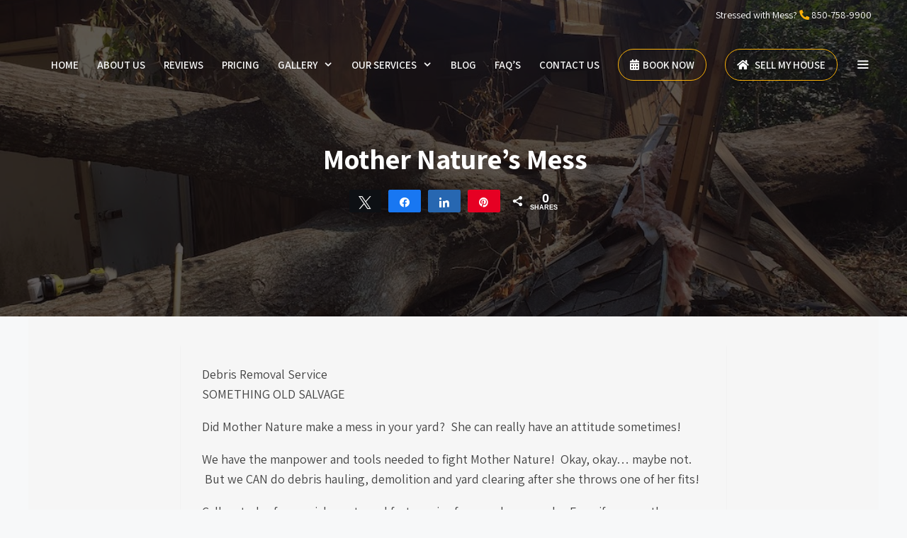

--- FILE ---
content_type: text/html; charset=UTF-8
request_url: https://www.somethingoldsalvage.com/mother-natures-mess-7/
body_size: 19902
content:
<!DOCTYPE html>
<html lang="en-US" prefix="og: https://ogp.me/ns#">
<head>
	<meta charset="UTF-8">
	
<!-- Social Warfare v4.5.4 https://warfareplugins.com - BEGINNING OF OUTPUT -->
<style>
	@font-face {
		font-family: "sw-icon-font";
		src:url("https://www.somethingoldsalvage.com/wp-content/plugins/social-warfare/assets/fonts/sw-icon-font.eot?ver=4.5.4");
		src:url("https://www.somethingoldsalvage.com/wp-content/plugins/social-warfare/assets/fonts/sw-icon-font.eot?ver=4.5.4#iefix") format("embedded-opentype"),
		url("https://www.somethingoldsalvage.com/wp-content/plugins/social-warfare/assets/fonts/sw-icon-font.woff?ver=4.5.4") format("woff"),
		url("https://www.somethingoldsalvage.com/wp-content/plugins/social-warfare/assets/fonts/sw-icon-font.ttf?ver=4.5.4") format("truetype"),
		url("https://www.somethingoldsalvage.com/wp-content/plugins/social-warfare/assets/fonts/sw-icon-font.svg?ver=4.5.4#1445203416") format("svg");
		font-weight: normal;
		font-style: normal;
		font-display:block;
	}
</style>
<!-- Social Warfare v4.5.4 https://warfareplugins.com - END OF OUTPUT -->

<meta name="viewport" content="width=device-width, initial-scale=1">
<!-- Search Engine Optimization by Rank Math PRO - https://rankmath.com/ -->
<title>Mother Nature&#039;s Mess - Pensacola Junk Removal</title>
<meta name="description" content="Did Mother Nature make a mess in your yard?  She can really have an attitude sometimes! "/>
<meta name="robots" content="follow, index, max-snippet:-1, max-video-preview:-1, max-image-preview:large"/>
<link rel="canonical" href="https://www.somethingoldsalvage.com/mother-natures-mess-7/" />
<meta property="og:locale" content="en_US" />
<meta property="og:type" content="article" />
<meta property="og:title" content="Mother Nature&#039;s Mess - Pensacola Junk Removal" />
<meta property="og:description" content="Did Mother Nature make a mess in your yard?  She can really have an attitude sometimes! " />
<meta property="og:url" content="https://www.somethingoldsalvage.com/mother-natures-mess-7/" />
<meta property="og:site_name" content="Pensacola Junk Removal" />
<meta property="article:publisher" content="https://www.facebook.com/SOSJunkRemovers" />
<meta property="article:author" content="https://www.facebook.com/sabrina.durr.9" />
<meta property="article:tag" content="appliance recycling" />
<meta property="article:tag" content="clean up" />
<meta property="article:tag" content="Clean-out Pensacola" />
<meta property="article:tag" content="clean-out service pensacola" />
<meta property="article:tag" content="commercial hauling" />
<meta property="article:tag" content="debris removal" />
<meta property="article:tag" content="debris removal pensacola" />
<meta property="article:tag" content="demolition service" />
<meta property="article:tag" content="furniture removal" />
<meta property="article:tag" content="garage clean out" />
<meta property="article:tag" content="garbage disposal" />
<meta property="article:tag" content="garbage pick-up" />
<meta property="article:tag" content="Gulf Breeze junk hauling Pace" />
<meta property="article:tag" content="haul away" />
<meta property="article:tag" content="hot tub removal" />
<meta property="article:tag" content="junk hauling Golf Breeze" />
<meta property="article:tag" content="Junk hauling Milton" />
<meta property="article:tag" content="Junk Hauling Pensacola Beach" />
<meta property="article:tag" content="Junk Removal" />
<meta property="article:tag" content="mattress disposal" />
<meta property="article:tag" content="Milton" />
<meta property="article:tag" content="Pace" />
<meta property="article:tag" content="Pensacola" />
<meta property="article:tag" content="Pensacola Beach" />
<meta property="article:tag" content="shed removal" />
<meta property="article:tag" content="storage unit clearing" />
<meta property="article:tag" content="tear-down service" />
<meta property="article:tag" content="trash hauling" />
<meta property="article:tag" content="trash pick-up" />
<meta property="article:tag" content="yard debris removal" />
<meta property="article:section" content="debris removal" />
<meta property="og:image" content="https://www.somethingoldsalvage.com/wp-content/uploads/2022/08/file-16.jpg" />
<meta property="og:image:secure_url" content="https://www.somethingoldsalvage.com/wp-content/uploads/2022/08/file-16.jpg" />
<meta property="og:image:width" content="1080" />
<meta property="og:image:height" content="810" />
<meta property="og:image:alt" content="Mother Nature&#8217;s Mess" />
<meta property="og:image:type" content="image/jpeg" />
<meta property="article:published_time" content="2022-08-24T12:50:20+06:00" />
<meta name="twitter:card" content="summary_large_image" />
<meta name="twitter:title" content="Mother Nature&#039;s Mess - Pensacola Junk Removal" />
<meta name="twitter:description" content="Did Mother Nature make a mess in your yard?  She can really have an attitude sometimes! " />
<meta name="twitter:image" content="https://www.somethingoldsalvage.com/wp-content/uploads/2022/08/file-16.jpg" />
<meta name="twitter:label1" content="Written by" />
<meta name="twitter:data1" content="TeamYolee" />
<meta name="twitter:label2" content="Time to read" />
<meta name="twitter:data2" content="Less than a minute" />
<script type="application/ld+json" class="rank-math-schema-pro">{"@context":"https://schema.org","@graph":[{"@type":"Place","@id":"https://www.somethingoldsalvage.com/#place","address":{"@type":"PostalAddress","streetAddress":"6505 North W Street","addressLocality":"Pensacola","addressRegion":"Fl","postalCode":"32505","addressCountry":"United States"}},{"@type":["LocalBusiness","Organization"],"@id":"https://www.somethingoldsalvage.com/#organization","name":"Pensacola Junk Removal","url":"https://www.somethingoldsalvage.com","sameAs":["https://www.facebook.com/SOSJunkRemovers"],"email":"info@somethingoldsalvage.com","address":{"@type":"PostalAddress","streetAddress":"6505 North W Street","addressLocality":"Pensacola","addressRegion":"Fl","postalCode":"32505","addressCountry":"United States"},"logo":{"@type":"ImageObject","@id":"https://www.somethingoldsalvage.com/#logo","url":"https://www.somethingoldsalvage.com/wp-content/uploads/2020/08/logo-on-black-80px.png","contentUrl":"https://www.somethingoldsalvage.com/wp-content/uploads/2020/08/logo-on-black-80px.png","caption":"Pensacola Junk Removal","inLanguage":"en-US","width":"190","height":"80"},"priceRange":"$$$","openingHours":["Monday,Tuesday,Wednesday,Thursday,Friday,Saturday,Sunday 07:00-19:00"],"location":{"@id":"https://www.somethingoldsalvage.com/#place"},"image":{"@id":"https://www.somethingoldsalvage.com/#logo"},"telephone":"+1 850-758-9900"},{"@type":"WebSite","@id":"https://www.somethingoldsalvage.com/#website","url":"https://www.somethingoldsalvage.com","name":"Pensacola Junk Removal","alternateName":"Pensacola Junk Removal","publisher":{"@id":"https://www.somethingoldsalvage.com/#organization"},"inLanguage":"en-US"},{"@type":"ImageObject","@id":"https://www.somethingoldsalvage.com/wp-content/uploads/2022/08/file-16.jpg","url":"https://www.somethingoldsalvage.com/wp-content/uploads/2022/08/file-16.jpg","width":"1080","height":"810","inLanguage":"en-US"},{"@type":"BreadcrumbList","@id":"https://www.somethingoldsalvage.com/mother-natures-mess-7/#breadcrumb","itemListElement":[{"@type":"ListItem","position":"1","item":{"@id":"https://www.somethingoldsalvage.com"}},{"@type":"ListItem","position":"2","item":{"@id":"https://www.somethingoldsalvage.com/category/debris-removal/","name":"debris removal"}},{"@type":"ListItem","position":"3","item":{"@id":"https://www.somethingoldsalvage.com/mother-natures-mess-7/","name":"Mother Nature&#8217;s Mess"}}]},{"@type":"WebPage","@id":"https://www.somethingoldsalvage.com/mother-natures-mess-7/#webpage","url":"https://www.somethingoldsalvage.com/mother-natures-mess-7/","name":"Mother Nature&#039;s Mess - Pensacola Junk Removal","datePublished":"2022-08-24T12:50:20+06:00","dateModified":"2022-08-24T12:50:20+06:00","isPartOf":{"@id":"https://www.somethingoldsalvage.com/#website"},"primaryImageOfPage":{"@id":"https://www.somethingoldsalvage.com/wp-content/uploads/2022/08/file-16.jpg"},"inLanguage":"en-US","breadcrumb":{"@id":"https://www.somethingoldsalvage.com/mother-natures-mess-7/#breadcrumb"}},{"@type":"Person","@id":"https://www.somethingoldsalvage.com/mother-natures-mess-7/#author","name":"TeamYolee","image":{"@type":"ImageObject","@id":"https://secure.gravatar.com/avatar/90671ba1d10f40593cf073bc4ab0872e?s=96&amp;d=mm&amp;r=g","url":"https://secure.gravatar.com/avatar/90671ba1d10f40593cf073bc4ab0872e?s=96&amp;d=mm&amp;r=g","caption":"TeamYolee","inLanguage":"en-US"},"sameAs":["https://www.somethingoldsalvage.com"],"worksFor":{"@id":"https://www.somethingoldsalvage.com/#organization"}},{"@type":"BlogPosting","headline":"Mother Nature&#039;s Mess - Pensacola Junk Removal","datePublished":"2022-08-24T12:50:20+06:00","dateModified":"2022-08-24T12:50:20+06:00","articleSection":"debris removal","author":{"@id":"https://www.somethingoldsalvage.com/mother-natures-mess-7/#author","name":"TeamYolee"},"publisher":{"@id":"https://www.somethingoldsalvage.com/#organization"},"description":"Did Mother Nature make a mess in your yard? \u00a0She can really have an attitude sometimes!\u00a0","name":"Mother Nature&#039;s Mess - Pensacola Junk Removal","@id":"https://www.somethingoldsalvage.com/mother-natures-mess-7/#richSnippet","isPartOf":{"@id":"https://www.somethingoldsalvage.com/mother-natures-mess-7/#webpage"},"image":{"@id":"https://www.somethingoldsalvage.com/wp-content/uploads/2022/08/file-16.jpg"},"inLanguage":"en-US","mainEntityOfPage":{"@id":"https://www.somethingoldsalvage.com/mother-natures-mess-7/#webpage"}}]}</script>
<!-- /Rank Math WordPress SEO plugin -->

<link rel='dns-prefetch' href='//use.fontawesome.com' />
<link href='https://fonts.gstatic.com' crossorigin rel='preconnect' />
<link href='https://fonts.googleapis.com' crossorigin rel='preconnect' />
<link rel="alternate" type="application/rss+xml" title="Pensacola Junk Removal &raquo; Feed" href="https://www.somethingoldsalvage.com/feed/" />
<script>
window._wpemojiSettings = {"baseUrl":"https:\/\/s.w.org\/images\/core\/emoji\/14.0.0\/72x72\/","ext":".png","svgUrl":"https:\/\/s.w.org\/images\/core\/emoji\/14.0.0\/svg\/","svgExt":".svg","source":{"concatemoji":"https:\/\/www.somethingoldsalvage.com\/wp-includes\/js\/wp-emoji-release.min.js?ver=6.4.7"}};
/*! This file is auto-generated */
!function(i,n){var o,s,e;function c(e){try{var t={supportTests:e,timestamp:(new Date).valueOf()};sessionStorage.setItem(o,JSON.stringify(t))}catch(e){}}function p(e,t,n){e.clearRect(0,0,e.canvas.width,e.canvas.height),e.fillText(t,0,0);var t=new Uint32Array(e.getImageData(0,0,e.canvas.width,e.canvas.height).data),r=(e.clearRect(0,0,e.canvas.width,e.canvas.height),e.fillText(n,0,0),new Uint32Array(e.getImageData(0,0,e.canvas.width,e.canvas.height).data));return t.every(function(e,t){return e===r[t]})}function u(e,t,n){switch(t){case"flag":return n(e,"\ud83c\udff3\ufe0f\u200d\u26a7\ufe0f","\ud83c\udff3\ufe0f\u200b\u26a7\ufe0f")?!1:!n(e,"\ud83c\uddfa\ud83c\uddf3","\ud83c\uddfa\u200b\ud83c\uddf3")&&!n(e,"\ud83c\udff4\udb40\udc67\udb40\udc62\udb40\udc65\udb40\udc6e\udb40\udc67\udb40\udc7f","\ud83c\udff4\u200b\udb40\udc67\u200b\udb40\udc62\u200b\udb40\udc65\u200b\udb40\udc6e\u200b\udb40\udc67\u200b\udb40\udc7f");case"emoji":return!n(e,"\ud83e\udef1\ud83c\udffb\u200d\ud83e\udef2\ud83c\udfff","\ud83e\udef1\ud83c\udffb\u200b\ud83e\udef2\ud83c\udfff")}return!1}function f(e,t,n){var r="undefined"!=typeof WorkerGlobalScope&&self instanceof WorkerGlobalScope?new OffscreenCanvas(300,150):i.createElement("canvas"),a=r.getContext("2d",{willReadFrequently:!0}),o=(a.textBaseline="top",a.font="600 32px Arial",{});return e.forEach(function(e){o[e]=t(a,e,n)}),o}function t(e){var t=i.createElement("script");t.src=e,t.defer=!0,i.head.appendChild(t)}"undefined"!=typeof Promise&&(o="wpEmojiSettingsSupports",s=["flag","emoji"],n.supports={everything:!0,everythingExceptFlag:!0},e=new Promise(function(e){i.addEventListener("DOMContentLoaded",e,{once:!0})}),new Promise(function(t){var n=function(){try{var e=JSON.parse(sessionStorage.getItem(o));if("object"==typeof e&&"number"==typeof e.timestamp&&(new Date).valueOf()<e.timestamp+604800&&"object"==typeof e.supportTests)return e.supportTests}catch(e){}return null}();if(!n){if("undefined"!=typeof Worker&&"undefined"!=typeof OffscreenCanvas&&"undefined"!=typeof URL&&URL.createObjectURL&&"undefined"!=typeof Blob)try{var e="postMessage("+f.toString()+"("+[JSON.stringify(s),u.toString(),p.toString()].join(",")+"));",r=new Blob([e],{type:"text/javascript"}),a=new Worker(URL.createObjectURL(r),{name:"wpTestEmojiSupports"});return void(a.onmessage=function(e){c(n=e.data),a.terminate(),t(n)})}catch(e){}c(n=f(s,u,p))}t(n)}).then(function(e){for(var t in e)n.supports[t]=e[t],n.supports.everything=n.supports.everything&&n.supports[t],"flag"!==t&&(n.supports.everythingExceptFlag=n.supports.everythingExceptFlag&&n.supports[t]);n.supports.everythingExceptFlag=n.supports.everythingExceptFlag&&!n.supports.flag,n.DOMReady=!1,n.readyCallback=function(){n.DOMReady=!0}}).then(function(){return e}).then(function(){var e;n.supports.everything||(n.readyCallback(),(e=n.source||{}).concatemoji?t(e.concatemoji):e.wpemoji&&e.twemoji&&(t(e.twemoji),t(e.wpemoji)))}))}((window,document),window._wpemojiSettings);
</script>
<link rel='stylesheet' id='social-warfare-block-css-css' href='https://www.somethingoldsalvage.com/wp-content/plugins/social-warfare/assets/js/post-editor/dist/blocks.style.build.css?ver=6.4.7' media='all' />
<link rel='stylesheet' id='generate-fonts-css' href='//fonts.googleapis.com/css?family=Assistant:300,regular,600,700,800' media='all' />
<style id='wp-emoji-styles-inline-css'>

	img.wp-smiley, img.emoji {
		display: inline !important;
		border: none !important;
		box-shadow: none !important;
		height: 1em !important;
		width: 1em !important;
		margin: 0 0.07em !important;
		vertical-align: -0.1em !important;
		background: none !important;
		padding: 0 !important;
	}
</style>
<link rel='stylesheet' id='dashicons-css' href='https://www.somethingoldsalvage.com/wp-includes/css/dashicons.min.css?ver=6.4.7' media='all' />
<link rel='stylesheet' id='LeadConnector-css' href='https://www.somethingoldsalvage.com/wp-content/plugins/leadconnector/public/css/lc-public.css?ver=3.0.10.1' media='all' />
<link rel='stylesheet' id='ez-toc-css' href='https://www.somethingoldsalvage.com/wp-content/plugins/easy-table-of-contents/assets/css/screen.min.css?ver=2.0.69.1' media='all' />
<style id='ez-toc-inline-css'>
div#ez-toc-container .ez-toc-title {font-size: 120%;}div#ez-toc-container .ez-toc-title {font-weight: 500;}div#ez-toc-container ul li {font-size: 95%;}div#ez-toc-container ul li {font-weight: 500;}div#ez-toc-container nav ul ul li {font-size: 90%;}
.ez-toc-container-direction {direction: ltr;}.ez-toc-counter ul{counter-reset: item ;}.ez-toc-counter nav ul li a::before {content: counters(item, '.', decimal) '. ';display: inline-block;counter-increment: item;flex-grow: 0;flex-shrink: 0;margin-right: .2em; float: left; }.ez-toc-widget-direction {direction: ltr;}.ez-toc-widget-container ul{counter-reset: item ;}.ez-toc-widget-container nav ul li a::before {content: counters(item, '.', decimal) '. ';display: inline-block;counter-increment: item;flex-grow: 0;flex-shrink: 0;margin-right: .2em; float: left; }
</style>
<link rel='stylesheet' id='social_warfare-css' href='https://www.somethingoldsalvage.com/wp-content/plugins/social-warfare/assets/css/style.min.css?ver=4.5.4' media='all' />
<link rel='stylesheet' id='generate-widget-areas-css' href='https://www.somethingoldsalvage.com/wp-content/themes/generatepress/assets/css/components/widget-areas.min.css?ver=3.6.1' media='all' />
<link rel='stylesheet' id='generate-style-css' href='https://www.somethingoldsalvage.com/wp-content/themes/generatepress/assets/css/main.min.css?ver=3.6.1' media='all' />
<style id='generate-style-inline-css'>
.no-featured-image-padding .featured-image {margin-left:-40px;margin-right:-40px;}.post-image-above-header .no-featured-image-padding .inside-article .featured-image {margin-top:-40px;}@media (max-width:768px){.no-featured-image-padding .featured-image {margin-left:-30px;margin-right:-30px;}.post-image-above-header .no-featured-image-padding .inside-article .featured-image {margin-top:-30px;}}
.is-right-sidebar{width:25%;}.is-left-sidebar{width:25%;}.site-content .content-area{width:100%;}@media (max-width: 1024px){.main-navigation .menu-toggle,.sidebar-nav-mobile:not(#sticky-placeholder){display:block;}.main-navigation ul,.gen-sidebar-nav,.main-navigation:not(.slideout-navigation):not(.toggled) .main-nav > ul,.has-inline-mobile-toggle #site-navigation .inside-navigation > *:not(.navigation-search):not(.main-nav){display:none;}.nav-align-right .inside-navigation,.nav-align-center .inside-navigation{justify-content:space-between;}}
.elementor-template-full-width .site-content{display:block;}
#content {max-width: 850px;margin-left: auto;margin-right: auto;}
.dynamic-author-image-rounded{border-radius:100%;}.dynamic-featured-image, .dynamic-author-image{vertical-align:middle;}.one-container.blog .dynamic-content-template:not(:last-child), .one-container.archive .dynamic-content-template:not(:last-child){padding-bottom:0px;}.dynamic-entry-excerpt > p:last-child{margin-bottom:0px;}
.page-hero{background-color:rgba(12,7,7,0.67);background-image:url(https://www.somethingoldsalvage.com/wp-content/uploads/2022/08/file-16.jpg);background-size:cover;background-image:linear-gradient(0deg, rgba(12,7,7,0.67),rgba(12,7,7,0.67)), url(https://www.somethingoldsalvage.com/wp-content/uploads/2022/08/file-16.jpg);background-position:center center;background-repeat:no-repeat;color:#ffffff;padding-top:200px;padding-right:20px;padding-bottom:125px;padding-left:25px;text-align:center;}.page-hero h1, .page-hero h2, .page-hero h3, .page-hero h4, .page-hero h5, .page-hero h6{color:#ffffff;}.inside-page-hero > *:last-child{margin-bottom:0px;}.page-hero time.updated{display:none;}.header-wrap{position:absolute;left:0px;right:0px;z-index:10;}.header-wrap .site-header{background:transparent;}.header-wrap .toggled .main-title a, .header-wrap .toggled .main-title a:hover, .header-wrap .toggled .main-title a:visited, .header-wrap .navigation-stick .main-title a, .header-wrap .navigation-stick .main-title a:hover, .header-wrap .navigation-stick .main-title a:visited{color:#ffffff;}.header-wrap #site-navigation:not(.toggled), .header-wrap #mobile-header:not(.toggled):not(.navigation-stick), .has-inline-mobile-toggle .mobile-menu-control-wrapper{background:transparent;}.header-wrap #site-navigation:not(.toggled) .main-nav > ul > li:hover > a, .header-wrap #site-navigation:not(.toggled) .main-nav > ul > li:focus > a, .header-wrap #site-navigation:not(.toggled) .main-nav > ul > li.sfHover > a, .header-wrap #mobile-header:not(.toggled) .main-nav > ul > li:hover > a, .header-wrap #site-navigation:not(.toggled) .menu-bar-item:not(.close-search):hover > a, .header-wrap #mobile-header:not(.toggled) .menu-bar-item:not(.close-search):hover > a, .header-wrap #site-navigation:not(.toggled) .menu-bar-item:not(.close-search).sfHover > a, .header-wrap #mobile-header:not(.toggled) .menu-bar-item:not(.close-search).sfHover > a{background:transparent;}.header-wrap #site-navigation:not(.toggled) .main-nav > ul > li[class*="current-menu-"] > a, .header-wrap #mobile-header:not(.toggled) .main-nav > ul > li[class*="current-menu-"] > a, .header-wrap #site-navigation:not(.toggled) .main-nav > ul > li[class*="current-menu-"]:hover > a, .header-wrap #mobile-header:not(.toggled) .main-nav > ul > li[class*="current-menu-"]:hover > a{background:transparent;}.elementor-editor-active .header-wrap{pointer-events:none;}
</style>
<link rel='stylesheet' id='generate-font-icons-css' href='https://www.somethingoldsalvage.com/wp-content/themes/generatepress/assets/css/components/font-icons.min.css?ver=3.6.1' media='all' />
<link rel='stylesheet' id='font-awesome-official-css' href='https://use.fontawesome.com/releases/v5.14.0/css/all.css' media='all' integrity="sha384-HzLeBuhoNPvSl5KYnjx0BT+WB0QEEqLprO+NBkkk5gbc67FTaL7XIGa2w1L0Xbgc" crossorigin="anonymous" />
<link rel='stylesheet' id='generatepress-dynamic-css' href='https://www.somethingoldsalvage.com/wp-content/uploads/generatepress/style.min.css?ver=1764611774' media='all' />
<link rel='stylesheet' id='generate-offside-css' href='https://www.somethingoldsalvage.com/wp-content/plugins/gp-premium/menu-plus/functions/css/offside.min.css?ver=2.4.0' media='all' />
<style id='generate-offside-inline-css'>
:root{--gp-slideout-width:265px;}.slideout-navigation.main-navigation{background-color:rgba(16,17,20,0.9);}.slideout-navigation.main-navigation .main-nav ul li a{font-weight:normal;text-transform:none;}.slideout-navigation.main-navigation.do-overlay .main-nav ul ul li a{font-size:1em;}.slideout-navigation, .slideout-navigation a{color:#f7f7f7;}.slideout-navigation button.slideout-exit{color:#f7f7f7;padding-left:13px;padding-right:13px;}.slideout-navigation .dropdown-menu-toggle:before{content:"\f107";}.slideout-navigation .sfHover > a .dropdown-menu-toggle:before{content:"\f106";}@media (max-width: 1024px){.menu-bar-item.slideout-toggle{display:none;}}
</style>
<link rel='stylesheet' id='gp-premium-icons-css' href='https://www.somethingoldsalvage.com/wp-content/plugins/gp-premium/general/icons/icons.min.css?ver=2.4.0' media='all' />
<link rel='stylesheet' id='generate-navigation-branding-css' href='https://www.somethingoldsalvage.com/wp-content/plugins/gp-premium/menu-plus/functions/css/navigation-branding-flex.min.css?ver=2.4.0' media='all' />
<style id='generate-navigation-branding-inline-css'>
@media (max-width: 1024px){.site-header, #site-navigation, #sticky-navigation{display:none !important;opacity:0.0;}#mobile-header{display:block !important;width:100% !important;}#mobile-header .main-nav > ul{display:none;}#mobile-header.toggled .main-nav > ul, #mobile-header .menu-toggle, #mobile-header .mobile-bar-items{display:block;}#mobile-header .main-nav{-ms-flex:0 0 100%;flex:0 0 100%;-webkit-box-ordinal-group:5;-ms-flex-order:4;order:4;}}.main-navigation.has-branding.grid-container .navigation-branding, .main-navigation.has-branding:not(.grid-container) .inside-navigation:not(.grid-container) .navigation-branding{margin-left:10px;}.navigation-branding img, .site-logo.mobile-header-logo img{height:100px;width:auto;}.navigation-branding .main-title{line-height:100px;}@media (max-width: 1210px){#site-navigation .navigation-branding, #sticky-navigation .navigation-branding{margin-left:10px;}}@media (max-width: 1024px){.main-navigation.has-branding.nav-align-center .menu-bar-items, .main-navigation.has-sticky-branding.navigation-stick.nav-align-center .menu-bar-items{margin-left:auto;}.navigation-branding{margin-right:auto;margin-left:10px;}.navigation-branding .main-title, .mobile-header-navigation .site-logo{margin-left:10px;}}
</style>
<link rel='stylesheet' id='font-awesome-official-v4shim-css' href='https://use.fontawesome.com/releases/v5.14.0/css/v4-shims.css' media='all' integrity="sha384-9aKO2QU3KETrRCCXFbhLK16iRd15nC+OYEmpVb54jY8/CEXz/GVRsnM73wcbYw+m" crossorigin="anonymous" />
<style id='font-awesome-official-v4shim-inline-css'>
@font-face {
font-family: "FontAwesome";
font-display: block;
src: url("https://use.fontawesome.com/releases/v5.14.0/webfonts/fa-brands-400.eot"),
		url("https://use.fontawesome.com/releases/v5.14.0/webfonts/fa-brands-400.eot?#iefix") format("embedded-opentype"),
		url("https://use.fontawesome.com/releases/v5.14.0/webfonts/fa-brands-400.woff2") format("woff2"),
		url("https://use.fontawesome.com/releases/v5.14.0/webfonts/fa-brands-400.woff") format("woff"),
		url("https://use.fontawesome.com/releases/v5.14.0/webfonts/fa-brands-400.ttf") format("truetype"),
		url("https://use.fontawesome.com/releases/v5.14.0/webfonts/fa-brands-400.svg#fontawesome") format("svg");
}

@font-face {
font-family: "FontAwesome";
font-display: block;
src: url("https://use.fontawesome.com/releases/v5.14.0/webfonts/fa-solid-900.eot"),
		url("https://use.fontawesome.com/releases/v5.14.0/webfonts/fa-solid-900.eot?#iefix") format("embedded-opentype"),
		url("https://use.fontawesome.com/releases/v5.14.0/webfonts/fa-solid-900.woff2") format("woff2"),
		url("https://use.fontawesome.com/releases/v5.14.0/webfonts/fa-solid-900.woff") format("woff"),
		url("https://use.fontawesome.com/releases/v5.14.0/webfonts/fa-solid-900.ttf") format("truetype"),
		url("https://use.fontawesome.com/releases/v5.14.0/webfonts/fa-solid-900.svg#fontawesome") format("svg");
}

@font-face {
font-family: "FontAwesome";
font-display: block;
src: url("https://use.fontawesome.com/releases/v5.14.0/webfonts/fa-regular-400.eot"),
		url("https://use.fontawesome.com/releases/v5.14.0/webfonts/fa-regular-400.eot?#iefix") format("embedded-opentype"),
		url("https://use.fontawesome.com/releases/v5.14.0/webfonts/fa-regular-400.woff2") format("woff2"),
		url("https://use.fontawesome.com/releases/v5.14.0/webfonts/fa-regular-400.woff") format("woff"),
		url("https://use.fontawesome.com/releases/v5.14.0/webfonts/fa-regular-400.ttf") format("truetype"),
		url("https://use.fontawesome.com/releases/v5.14.0/webfonts/fa-regular-400.svg#fontawesome") format("svg");
unicode-range: U+F004-F005,U+F007,U+F017,U+F022,U+F024,U+F02E,U+F03E,U+F044,U+F057-F059,U+F06E,U+F070,U+F075,U+F07B-F07C,U+F080,U+F086,U+F089,U+F094,U+F09D,U+F0A0,U+F0A4-F0A7,U+F0C5,U+F0C7-F0C8,U+F0E0,U+F0EB,U+F0F3,U+F0F8,U+F0FE,U+F111,U+F118-F11A,U+F11C,U+F133,U+F144,U+F146,U+F14A,U+F14D-F14E,U+F150-F152,U+F15B-F15C,U+F164-F165,U+F185-F186,U+F191-F192,U+F1AD,U+F1C1-F1C9,U+F1CD,U+F1D8,U+F1E3,U+F1EA,U+F1F6,U+F1F9,U+F20A,U+F247-F249,U+F24D,U+F254-F25B,U+F25D,U+F267,U+F271-F274,U+F279,U+F28B,U+F28D,U+F2B5-F2B6,U+F2B9,U+F2BB,U+F2BD,U+F2C1-F2C2,U+F2D0,U+F2D2,U+F2DC,U+F2ED,U+F328,U+F358-F35B,U+F3A5,U+F3D1,U+F410,U+F4AD;
}
</style>
<!--n2css--><script src="https://www.somethingoldsalvage.com/wp-includes/js/jquery/jquery.min.js?ver=3.7.1" id="jquery-core-js"></script>
<script src="https://www.somethingoldsalvage.com/wp-includes/js/jquery/jquery-migrate.min.js?ver=3.4.1" id="jquery-migrate-js"></script>
<link rel="https://api.w.org/" href="https://www.somethingoldsalvage.com/wp-json/" /><link rel="alternate" type="application/json" href="https://www.somethingoldsalvage.com/wp-json/wp/v2/posts/5780" /><link rel="EditURI" type="application/rsd+xml" title="RSD" href="https://www.somethingoldsalvage.com/xmlrpc.php?rsd" />
<meta name="generator" content="WordPress 6.4.7" />
<link rel='shortlink' href='https://www.somethingoldsalvage.com/?p=5780' />
<link rel="alternate" type="application/json+oembed" href="https://www.somethingoldsalvage.com/wp-json/oembed/1.0/embed?url=https%3A%2F%2Fwww.somethingoldsalvage.com%2Fmother-natures-mess-7%2F" />
<link rel="alternate" type="text/xml+oembed" href="https://www.somethingoldsalvage.com/wp-json/oembed/1.0/embed?url=https%3A%2F%2Fwww.somethingoldsalvage.com%2Fmother-natures-mess-7%2F&#038;format=xml" />
		<script type="text/javascript">
			//<![CDATA[
			var show_msg = '';
			if (show_msg !== '0') {
				var options = {view_src: "View Source is disabled!", inspect_elem: "Inspect Element is disabled!", right_click: "Right click is disabled!", copy_cut_paste_content: "Cut/Copy/Paste is disabled!", image_drop: "Image Drag-n-Drop is disabled!" }
			} else {
				var options = '';
			}

         	function nocontextmenu(e) { return false; }
         	document.oncontextmenu = nocontextmenu;
         	document.ondragstart = function() { return false;}

			document.onmousedown = function (event) {
				event = (event || window.event);
				if (event.keyCode === 123) {
					if (show_msg !== '0') {show_toast('inspect_elem');}
					return false;
				}
			}
			document.onkeydown = function (event) {
				event = (event || window.event);
				//alert(event.keyCode);   return false;
				if (event.keyCode === 123 ||
						event.ctrlKey && event.shiftKey && event.keyCode === 73 ||
						event.ctrlKey && event.shiftKey && event.keyCode === 75) {
					if (show_msg !== '0') {show_toast('inspect_elem');}
					return false;
				}
				if (event.ctrlKey && event.keyCode === 85) {
					if (show_msg !== '0') {show_toast('view_src');}
					return false;
				}
			}
			function addMultiEventListener(element, eventNames, listener) {
				var events = eventNames.split(' ');
				for (var i = 0, iLen = events.length; i < iLen; i++) {
					element.addEventListener(events[i], function (e) {
						e.preventDefault();
						if (show_msg !== '0') {
							show_toast(listener);
						}
					});
				}
			}
			addMultiEventListener(document, 'contextmenu', 'right_click');
			addMultiEventListener(document, 'cut copy paste print', 'copy_cut_paste_content');
			addMultiEventListener(document, 'drag drop', 'image_drop');
			function show_toast(text) {
				var x = document.getElementById("amm_drcfw_toast_msg");
				x.innerHTML = eval('options.' + text);
				x.className = "show";
				setTimeout(function () {
					x.className = x.className.replace("show", "")
				}, 3000);
			}
		//]]>
		</script>
		<style type="text/css">body * :not(input):not(textarea){user-select:none !important; -webkit-touch-callout: none !important;  -webkit-user-select: none !important; -moz-user-select:none !important; -khtml-user-select:none !important; -ms-user-select: none !important;}#amm_drcfw_toast_msg{visibility:hidden;min-width:250px;margin-left:-125px;background-color:#333;color:#fff;text-align:center;border-radius:2px;padding:16px;position:fixed;z-index:999;left:50%;bottom:30px;font-size:17px}#amm_drcfw_toast_msg.show{visibility:visible;-webkit-animation:fadein .5s,fadeout .5s 2.5s;animation:fadein .5s,fadeout .5s 2.5s}@-webkit-keyframes fadein{from{bottom:0;opacity:0}to{bottom:30px;opacity:1}}@keyframes fadein{from{bottom:0;opacity:0}to{bottom:30px;opacity:1}}@-webkit-keyframes fadeout{from{bottom:30px;opacity:1}to{bottom:0;opacity:0}}@keyframes fadeout{from{bottom:30px;opacity:1}to{bottom:0;opacity:0}}</style>
		<style type="text/css" id="simple-css-output">body{ text-rendering: optimizeLegibility;}.main-navigation {box-shadow: 0 2px 2px -2px rgba(0,0,0,.2);}.footer__cta{ background-color: #2b2b2b; color: #fff; padding:40px 0; }.contained-section { max-width: 1700px; margin-left: auto; margin-right: auto; padding-bottom:100px; }.services-below-header { max-width: 380px; margin-left: auto; margin-right: auto; padding-top:20px; }.button-header{ border:solid 1px #f9b109; border-radius:30px; padding:10px 12px; }.btn-shadow{ box-shadow: 10px 10px 0px rgba(0, 0, 0, 0.1)!important;}@media (max-width: 768px) {.mobile-space {margin-bottom:30px;} }.flex-vertical { display: -ms-flexbox; display: -webkit-flex; display: flex; -ms-flex-align: center; -webkit-align-items: center; -webkit-box-align: center; align-items: center; }.footer-cta__button{ margin-left: 50%; margin-top: 30px; color: #ffffff; background-color: transparent !important; border: solid 1px #F9B109; font-size:16px !Important; border-radius: 30px;}@media only screen and (max-width : 1024px) { .footer-cta__button{margin-left: 5px !important;}}.footer-cta__button:hover { background:#fff !important; color:#444 !important; border:solid 1px #fff; }.footer-cta__title{ margin-bottom:10px;}@media (max-width: 768px) { .contained-section { padding-bottom:0px;}}@media (max-width: 768px) {.top-bar.top-bar-align-left, .top-bar.top-bar-align-right { text-align: center;}}@media (max-width: 768px) {#custom_html-3, #custom_html-8 {display:none !important;} }@media (max-width: 768px) {.footer-cta__button{ margin-left: 0%; margin-top: 5px;}}.s__button{ color: #ffffff; background-color: transparent; border: solid 2px #F9B109;}/*footer with background*/.site-footer{background-image: url(https://www.somethingoldsalvage.com/wp-content/uploads/2020/08/footer-background.jpg); background-repeat: no-repeat; background-size: cover; background-attachment: local;}.footer-border { border: 1px solid #eee; position: absolute; top: 50%; bottom: 0;}.site-info{ border-top: solid 1px #555;}/*end*/.cta__tagline{ color:#444; white-space:nowrap;}/*mobile menu left to right plus button*/.main-navigation.has-branding .menu-toggle { order: -5; padding-left: 20px; padding-right: 10px;}.desktop-booknow{ background-color:transparent; padding:12px 16px; border-radius:30px; box-shadow: 0 1px 2px 0 rgba(0, 0, 0, 0.05); border:1px solid #f9b109; } .mobile-phone-icon { order: 1; font-size: 12px; margin-left: 10px; background-color:#eee; padding:12px 8px; border-radius:3px; box-shadow: 0 1px 2px 0 rgba(0, 0, 0, 0.05); }.site-logo.mobile-header-logo { margin-left: auto;} .menu-toggle { font-size: 20px;}/*end*/#right-sidebar .widget { background-color: #ffffff; box-shadow: 0 1px 2px 0 rgba(0, 0, 0, 0.05);}/*box-shadow for buttons or forms*/.shadow-xs {box-shadow: 0 0 0 1px rgba(0, 0, 0, 0.05);}.shadow-sm {box-shadow: 0 1px 2px 0 rgba(0, 0, 0, 0.05);}.shadow {box-shadow: 0 1px 3px 0 rgba(0, 0, 0, 0.1), 0 1px 2px 0 rgba(0, 0, 0, 0.06);}.shadow-md {box-shadow: 0 4px 6px -1px rgba(0, 0, 0, 0.1), 0 2px 4px -1px rgba(0, 0, 0, 0.06);}.shadow-lg {box-shadow: 0 10px 15px -3px rgba(0, 0, 0, 0.1), 0 4px 6px -2px rgba(0, 0, 0, 0.05);}.shadow-xl {box-shadow: 0 20px 25px -5px rgba(0, 0, 0, 0.1), 0 10px 10px -5px rgba(0, 0, 0, 0.04);}.shadow-2xl {box-shadow: 0 25px 50px -12px rgba(0, 0, 0, 0.25);}.shadow-inner {box-shadow: inset 0 2px 4px 0 rgba(0, 0, 0, 0.06);}.shadow-outline {box-shadow: 0 0 0 3px rgba(66, 153, 225, 0.5);}.shadow-none {box-shadow: none;}.blog .inside-article { background: #fff; border-radius:2px; box-shadow: 0 1px 2px 0 rgba(0, 0, 0, 0.05); }.blog .inside-article .entry-title { padding:10px 20px } .blog .inside-article h2.entry-title { font-size:22px;} .blog .inside-article .post-image { margin-top: 0; margin-bottom: 0;}.blog .inside-article .entry-summary{ margin-top: 0; margin-bottom: 0; padding:0 20px} .single-post .inside-article { padding: 0 0 20px 0; background-color: #f6f6f6;} .single-post .inside-article h1.entry-title {padding: 10px 30px 0px; } .single-post .entry-content { padding: 0px 30px 0px; } .single-post .inside-article .entry-meta {padding: 10px 30px 20px; } .single-post .inside-article {box-shadow: 0 1px 2px 0 rgba(0, 0, 0, 0.05);}.privacy-policy .inside-article {padding:30px;background-color: #fff;box-shadow: 0 1px 2px 0 rgba(0, 0, 0, 0.05);}/*sidebar*/.sb-head { font-size: 24px; color: #fff; background-color: #333; text-align: center; padding: 18px 15px; margin-bottom:15px;}.sb-content { padding: 0 25px; margin-bottom:2em; }.sb-content2 { padding: 0 20px 0px 0px; margin-bottom:2em; }.sb__section { border:1px solid #dfdfdf; }.helpful-links { display: grid; font-size: 17px; padding: 0!important;}.helpful-links a {color:#444 !Important;}.sidebar-link { padding: 1rem; border-bottom: 1px solid #999;}.sidebar-link2 { padding: 1rem;}.sb-content h3{ font-size:21px !important; }/*button*/.button.medium { font-size: 25px;}.button.large { font-size: 35px;}.button.sun-flower,.button.sun-flower:visited { background: #F9B109; color:#FFF;}.button.sun-flower:hover,.button.sun-flower:active { background: #E2B607; color:#FFF;}.button.orange,.button.orange:visited { background: #F39C12; color:#FFF;}.button.orange:hover,.button.orange:active { background: #E8930C; color:#FFF;}.button.carrot,.button.carrot:visited { background: #E67E22; color:#FFF;}.button.carrot:hover,.button.carrot:active { background: #DA751C; color:#FFF;}.button.pumpkin,.button.pumpkin:visited { background: #D35400; color:#FFF;}.button.pumpkin:hover,.button.pumpkin:active { background: #C54E00; color:#FFF;}.button.alizarin,.button.alizarin:visited { background: #E74C3C; color:#FFF;}.button.alizarin:hover,.button.alizarin:active { background: #DB4334; color:#FFF;}.button.pomegranate,.button.pomegranate:visited { background: #C0392B; color:#FFF;}.button.pomegranate:hover,.button.pomegranate:active { background: #B53224; color:#FFF;}.button.turquoise,.button.turquoise:visited { background: #1ABC9C; color:#FFF;}.button.turquoise:hover,.button.turquoise:active { background: #12AB8D; color:#FFF;}.button.green-sea,.button.green-sea:visited { background: #16A085; color:#FFF;}.button.green-sea:hover,.button.green-sea:active { background: #14947B; color:#FFF;}.button.emerald,.button.emerald:visited { background: #2ECC71; color:#FFF;}.button.emerald:hover,.button.emerald:active { background: #28BE68; color:#FFF;}.button.nephritis,.button.nephritis:visited { background: #27AE60; color:#FFF;}.button.nephritis:hover,.button.nephritis:active { background: #219D55; color:#FFF;}.button.river,.button.river:visited { background: #3498DB; color:#FFF;}.button.river:hover,.button.river:active { background: #2A8BCC; color:#FFF;}.button.ocean,.button.ocean:visited { background: #2980B9; color:#FFF;}.button.ocean:hover,.button.ocean:active { background: #2475AB; color:#FFF;}.button.amethyst,.button.amethyst:visited { background: #9B59B6; color:#FFF;}.button.amethyst:hover,.button.amethyst:active { background: #8D4CA7; color:#FFF;}.button.wisteria,.button.wisteria:visited { background: #8E44AD; color:#FFF;}.button.wisteria:hover,.button.wisteria:active { background: #80399D; color:#FFF;}.button.wet-asphalt,.button.wet-asphalt:visited { background: #34495E; color:#FFF;}.button.wet-asphalt:hover,.button.wet-asphalt:active { background: #263849; color:#FFF;}.button.midnight-blue,.button.midnight-blue:visited { background: #2C3E50; color:#FFF;}.button.midnight-blue:hover,.button.midnight-blue:active { background: #22303F; color:#FFF;}.button.silver,.button.silver:visited { background: #BDC3C7; color:#FFF;}.button.silver:hover,.button.silver:active { background: #ACB2B7; color:#FFF;}.button.concrete,.button.concrete:visited { background: #7F8C8D; color:#FFF;}.button.concrete:hover,.button.concrete:active { background: #6D7B7C; color:#FFF;}.button.graphite,.button.graphite:visited { background: #454545; color:#FFF;}.button.graphite:hover,.button.graphite:active { background: #363535; color:#FFF;}.button.light-blue,.button.light-blue:visited { background: #447FB5; color:#FFF;}.button.light-blue:hover,.button.light-blue:active { background: #22303F; color:#FFF;}.sos_container2 { margin: 0 auto; padding: 0 60px; width: 100%; max-width: 1360px; -webkit-box-sizing: border-box; -moz-box-sizing: border-box; box-sizing: border-box; position: relative; margin-top: -15px; z-index: 10;}.sos_container2:before, .sos_container2:after { content: ''; display: block; position: absolute; top: 10px; left: -12px; width: 12px; height: 100px; background-image: linear-gradient(to right, rgba(255,255,255,0), rgba(0,0,0,0.12))} .sos_container2:after {background-image: linear-gradient(to right, rgba(0,0,0,0.12), rgba(255,255,255,0));z-index:10;left: auto; right: -12px;}.breadcrumbs { color: #fff; background-color: #e1e7ec; border-color: #ccd5db; background-color: rgba(0,0,0,0.03); border-color: rgba(0,0,0,0.05); font-size:15px; padding:10px;}.breadcrumbs a { color:#fff !important;}.breadcrumb:before{ content: '\f015'; transition: all .25s; font-family: 'Font Awesome 5 Free'; font-weight: 700; color:#f9b109; }.breadcrumb li, .breadcrumbs li a, li breadcrumb-item { margin-right: 5px !important; margin-left: 5px !important; color:#fff;}.content-width {max-width:35em !important }.content-width-center { max-width:35em !important margin:0 auto;}.clean_out_service .elementor-background-overlay { width:120%;}.clean_out_service_left .elementor-background-overlay { width:120%; left:-150px;}@media(max-width:767px) { .clean_out_service .elementor-background-overlay {width:100%; left:0px;}}@media(max-width:767px) { .clean_out_service_left .elementor-background-overlay { width:100% !important; left:0px;}}.header-wrap .top-bar { background-color: transparent;}.yolee_space { padding-top:100px;}/* home top-bar font*/ .home .white-txt{color:#fff !important;} .page-id-2203 .white-txt{color:#fff !important;} .page .white-txt {color:#fff !important;} .single .white-txt {color:#fff !important;} .yolee-divider-separator { border:solid 5px #F9B109; width: 6%;}.uael-post__datebox:not(.uael-post__noimage) { display: none;}.main-navigation .main-nav ul ul li a { padding: 15px 20px 15px 20px; border-bottom: 1px solid #222;}.social__share { max-width: 300px; margin: 0 auto;}.nav-next { float:right; margin-top: -22px;}.nav-previous { margin-top:20px;}@media (max-width:768px) { .nav-next { float:left; margin-top: 0px;}}@media only screen and (max-device-width:767px) { .footer__cta { text-align:center;}}.single .swp_social_panel:not(.swp_social_panelSide) div.total_shares.total_sharesalt:before, .single .swp_count, .single .swp_label {color:#fff !important;}.single #content { padding:40px;}.need-help-now { text-align:center;}#custom_html-20 { margin-top: -20px; margin-left: 20px;}/* NBN Styles For Mobile */@media only screen and (max-device-width : 480px) { .nn-review-outer-cont { font-size:125% !important; /* Your mileage may vary depending on your website font */ } div.nn-combo-left { width:100% !important; } div.nn-combo-right { width:100% !important; } p.nn-review-body, p.nn-samap-body { padding-left: 0.5em !important; margin-left: 0px !important; background-image: none !important; } div.nn-review-footer { margin-left: 1px !important; margin-right: 1px !important; padding: .3em !important; } div.nn-samap-topcity{width:100% !Important;}}/*Menu layout for table */@media only screen and (min-width : 768px) {.main-navigation.has-branding .menu-toggle { order: 3; padding-left: 10px; padding-right: 20px;}}.ig_action_bar .ig_button { background-color: transparent !important; font-weight: 600 !important; border-radius: 40px !important; float: none; padding: .2em 1.3em; border: 1px solid #222 !important; color: #222 !important; font-size:16px !Important; }.ig_action_bar.ig_hello .ig_headline { font-weight: 700 !important; margin-right: 1em !important;}.ig_action_bar.ig_hello.ig_container { border-bottom: 0px !important; box-shadow: none !important;}#ig_body_pushdown { margin-top: -7px !important;}.hide-on-mobile .hide-on-tablet .hide-on-desktop {@media (max-width: 768px) { /* CSS in here for mobile only */ display:none !important;}@media (min-width: 769px) and (max-width: 1024px) { /* CSS in here for tablet only */ display:none !important;}@media (min-width: 1025px) { /* CSS in here for desktop only */ display:none !important;}}</style><script class="ti-site-data" type="application/ld+json">{"@context":"http://schema.org","data":{"r":"1:0!7:0!30:0"}}</script><meta name="generator" content="Elementor 3.25.7; features: additional_custom_breakpoints, e_optimized_control_loading; settings: css_print_method-external, google_font-enabled, font_display-auto">
			<style>
				.e-con.e-parent:nth-of-type(n+4):not(.e-lazyloaded):not(.e-no-lazyload),
				.e-con.e-parent:nth-of-type(n+4):not(.e-lazyloaded):not(.e-no-lazyload) * {
					background-image: none !important;
				}
				@media screen and (max-height: 1024px) {
					.e-con.e-parent:nth-of-type(n+3):not(.e-lazyloaded):not(.e-no-lazyload),
					.e-con.e-parent:nth-of-type(n+3):not(.e-lazyloaded):not(.e-no-lazyload) * {
						background-image: none !important;
					}
				}
				@media screen and (max-height: 640px) {
					.e-con.e-parent:nth-of-type(n+2):not(.e-lazyloaded):not(.e-no-lazyload),
					.e-con.e-parent:nth-of-type(n+2):not(.e-lazyloaded):not(.e-no-lazyload) * {
						background-image: none !important;
					}
				}
			</style>
			<script id="google_gtagjs" src="https://www.googletagmanager.com/gtag/js?id=G-GL3TKDM87K" async></script>
<script id="google_gtagjs-inline">
window.dataLayer = window.dataLayer || [];function gtag(){dataLayer.push(arguments);}gtag('js', new Date());gtag('config', 'G-GL3TKDM87K', {} );
</script>
			<meta name="theme-color" content="#FFFFFF">
			<script src="https://widgets.leadconnectorhq.com/loader.js" data-resources-url="https://widgets.leadconnectorhq.com/chat-widget/loader.js" data-widget-id="67d3405fac8020004f476e3b" data-server-u-r-l="https://services.leadconnectorhq.com/forms" data-marketplace-u-r-l="https://services.leadconnectorhq.com"></script><link rel="icon" href="https://www.somethingoldsalvage.com/wp-content/uploads/2025/03/cropped-cropped-jpeg-NEW-SOS-LOGO1-scaled-1-32x32.jpg" sizes="32x32" />
<link rel="icon" href="https://www.somethingoldsalvage.com/wp-content/uploads/2025/03/cropped-cropped-jpeg-NEW-SOS-LOGO1-scaled-1-192x192.jpg" sizes="192x192" />
<link rel="apple-touch-icon" href="https://www.somethingoldsalvage.com/wp-content/uploads/2025/03/cropped-cropped-jpeg-NEW-SOS-LOGO1-scaled-1-180x180.jpg" />
<meta name="msapplication-TileImage" content="https://www.somethingoldsalvage.com/wp-content/uploads/2025/03/cropped-cropped-jpeg-NEW-SOS-LOGO1-scaled-1-270x270.jpg" />
		<!-- Facebook Pixel Code -->
		<script>
			var aepc_pixel = {"pixel_id":"755955691874146","user":{},"enable_advanced_events":"yes","fire_delay":"0","can_use_sku":"yes"},
				aepc_pixel_args = [],
				aepc_extend_args = function( args ) {
					if ( typeof args === 'undefined' ) {
						args = {};
					}

					for(var key in aepc_pixel_args)
						args[key] = aepc_pixel_args[key];

					return args;
				};

			// Extend args
			if ( 'yes' === aepc_pixel.enable_advanced_events ) {
				aepc_pixel_args.userAgent = navigator.userAgent;
				aepc_pixel_args.language = navigator.language;

				if ( document.referrer.indexOf( document.domain ) < 0 ) {
					aepc_pixel_args.referrer = document.referrer;
				}
			}

						!function(f,b,e,v,n,t,s){if(f.fbq)return;n=f.fbq=function(){n.callMethod?
				n.callMethod.apply(n,arguments):n.queue.push(arguments)};if(!f._fbq)f._fbq=n;
				n.push=n;n.loaded=!0;n.version='2.0';n.agent='dvpixelcaffeinewordpress';n.queue=[];t=b.createElement(e);t.async=!0;
				t.src=v;s=b.getElementsByTagName(e)[0];s.parentNode.insertBefore(t,s)}(window,
				document,'script','https://connect.facebook.net/en_US/fbevents.js');
			
						fbq('init', aepc_pixel.pixel_id, aepc_pixel.user);

							setTimeout( function() {
				fbq('track', "PageView", aepc_pixel_args);
			}, aepc_pixel.fire_delay * 1000 );
					</script>
		<!-- End Facebook Pixel Code -->
		</head>

<body class="post-template-default single single-post postid-5780 single-format-standard wp-embed-responsive post-image-above-header post-image-aligned-center slideout-enabled slideout-both sticky-menu-fade sticky-enabled both-sticky-menu mobile-header no-sidebar nav-below-header one-container header-aligned-center dropdown-hover contained-content elementor-default elementor-kit-37" itemtype="https://schema.org/Blog" itemscope>
	<!-- Google Tag Manager (noscript) -->
<noscript><iframe src="https://www.googletagmanager.com/ns.html?id=GTM-W9S2JB5"
height="0" width="0" style="display:none;visibility:hidden"></iframe></noscript>
<!-- End Google Tag Manager (noscript) -->

<script> var _rk = 'RK-33097-34927-21775'; (function() { var rk = document.createElement('script'); rk.type = 'text/javascript'; rk.async = true; rk.src = 'https://www.reputationdatabase.com/website_marketing/widget/'+_rk; var s = document.getElementsByTagName('script')[0];s.parentNode.insertBefore(rk, s);})();</script>

<script src="https://www.reputationdatabase.com/website_marketing/retargeting_pixel/RK-33097-34927-2007-v2.js"></script>
<div class="header-wrap"><a class="screen-reader-text skip-link" href="#content" title="Skip to content">Skip to content</a>		<div class="top-bar grid-container top-bar-align-right">
			<div class="inside-top-bar">
				<aside id="custom_html-4" class="widget_text widget inner-padding widget_custom_html"><div class="textwidget custom-html-widget"><span class="cta__tagline white-txt">Stressed with Mess? </span>
<i class="fa fa-phone fa-rotate-90" style="color:#F9B109;"> </i> <a class="white-txt" style="color: #444;" href="tel:8507589900
">850-758-9900
</a>

</div></aside>			</div>
		</div>
				<nav id="mobile-header" itemtype="https://schema.org/SiteNavigationElement" itemscope class="main-navigation mobile-header-navigation has-menu-bar-items">
			<div class="inside-navigation grid-container grid-parent">
									<button class="menu-toggle" aria-controls="mobile-menu" aria-expanded="false">
						<span class="screen-reader-text">Menu</span>					</button>
					<div id="mobile-menu" class="main-nav"><ul id="menu-main" class=" menu sf-menu"><li id="menu-item-48" class="menu-item menu-item-type-post_type menu-item-object-page menu-item-home menu-item-48"><a href="https://www.somethingoldsalvage.com/">Home</a></li>
<li id="menu-item-2210" class="menu-item menu-item-type-post_type menu-item-object-page menu-item-2210"><a href="https://www.somethingoldsalvage.com/about-us/">About Us</a></li>
<li id="menu-item-1818" class="menu-item menu-item-type-post_type menu-item-object-page menu-item-1818"><a href="https://www.somethingoldsalvage.com/reviews/">Reviews</a></li>
<li id="menu-item-1901" class="menu-item menu-item-type-post_type menu-item-object-page menu-item-1901"><a href="https://www.somethingoldsalvage.com/pricing/">Pricing</a></li>
<li id="menu-item-290" class="menu-item menu-item-type-post_type menu-item-object-page menu-item-has-children menu-item-290"><a href="https://www.somethingoldsalvage.com/gallery/">Gallery<span role="presentation" class="dropdown-menu-toggle"></span></a>
<ul class="sub-menu">
	<li id="menu-item-7504" class="menu-item menu-item-type-custom menu-item-object-custom menu-item-7504"><a href="https://try.somethingoldsalvage.com/book">Book Appointment</a></li>
</ul>
</li>
<li id="menu-item-2180" class="menu-item menu-item-type-post_type menu-item-object-page menu-item-has-children menu-item-2180"><a href="https://www.somethingoldsalvage.com/our-services/">Our Services<span role="presentation" class="dropdown-menu-toggle"></span></a>
<ul class="sub-menu">
	<li id="menu-item-2051" class="menu-item menu-item-type-post_type menu-item-object-page menu-item-2051"><a href="https://www.somethingoldsalvage.com/junk-removal-company-in-pensacola/">Junk Removal Company</a></li>
	<li id="menu-item-2745" class="menu-item menu-item-type-post_type menu-item-object-page menu-item-2745"><a href="https://www.somethingoldsalvage.com/junk-removal-services-in-pensacola/">Junk Removal Services</a></li>
	<li id="menu-item-2746" class="menu-item menu-item-type-post_type menu-item-object-page menu-item-2746"><a href="https://www.somethingoldsalvage.com/s-o-s-hauling-services/">Hauling Services</a></li>
	<li id="menu-item-2747" class="menu-item menu-item-type-post_type menu-item-object-page menu-item-2747"><a href="https://www.somethingoldsalvage.com/garbage-removal-services-in-pensacola/">Garbage Removal Pensacola</a></li>
	<li id="menu-item-2748" class="menu-item menu-item-type-post_type menu-item-object-page menu-item-2748"><a href="https://www.somethingoldsalvage.com/household-junk-removal/">Household Junk Removal Service</a></li>
	<li id="menu-item-2749" class="menu-item menu-item-type-post_type menu-item-object-page menu-item-2749"><a href="https://www.somethingoldsalvage.com/clean-outs/">Clean Outs</a></li>
	<li id="menu-item-2750" class="menu-item menu-item-type-post_type menu-item-object-page menu-item-2750"><a href="https://www.somethingoldsalvage.com/demolition-services/">Demolition And Removal Services</a></li>
	<li id="menu-item-2751" class="menu-item menu-item-type-post_type menu-item-object-page menu-item-2751"><a href="https://www.somethingoldsalvage.com/debris-removal/">Debris Removal</a></li>
	<li id="menu-item-2753" class="menu-item menu-item-type-post_type menu-item-object-page menu-item-2753"><a href="https://www.somethingoldsalvage.com/getting-rid-of-junk-through-commercial-junk-removal-services-in-pensacola/">Commercial Junk Removal</a></li>
	<li id="menu-item-2752" class="menu-item menu-item-type-post_type menu-item-object-page menu-item-2752"><a href="https://www.somethingoldsalvage.com/miscellaneous-junk-removal-in-pensacola/">Miscellaneous Junk Removal Services</a></li>
</ul>
</li>
<li id="menu-item-1695" class="menu-item menu-item-type-post_type menu-item-object-page current_page_parent menu-item-1695"><a href="https://www.somethingoldsalvage.com/blog/">Blog</a></li>
<li id="menu-item-275" class="menu-item menu-item-type-post_type menu-item-object-page menu-item-275"><a href="https://www.somethingoldsalvage.com/faqs/">FAQ’s</a></li>
<li id="menu-item-300" class="menu-item menu-item-type-post_type menu-item-object-page menu-item-300"><a href="https://www.somethingoldsalvage.com/about-us-2-2/">Contact Us</a></li>
<li id="menu-item-7615" class="menu-item menu-item-type-custom menu-item-object-custom menu-item-7615"><a href="https://try.somethingoldsalvage.com/book"><span class="desktop-booknow"> <i class="fa fa-calendar" style="color:#fff;padding-right:5px;"> </i>Book Now </span></a></li>
<li id="menu-item-7618" class="menu-item menu-item-type-custom menu-item-object-custom menu-item-7618"><a href="https://www.soshomeinvestors.com/"><span class="desktop-booknow">   <i class="fa fa-home" style="color:#fff;padding-right:5px;"></i> Sell My House </span></a></li>
</ul></div><div class="menu-bar-items"><span class="menu-bar-item slideout-toggle hide-on-mobile "><a href="#" role="button" aria-label="Open Off-Canvas Panel"></a></span></div>			</div><!-- .inside-navigation -->
		</nav><!-- #site-navigation -->
				<nav class="main-navigation nav-align-right has-menu-bar-items sub-menu-right" id="site-navigation" aria-label="Primary"  itemtype="https://schema.org/SiteNavigationElement" itemscope>
			<div class="inside-navigation grid-container">
								<button class="menu-toggle" aria-controls="generate-slideout-menu" aria-expanded="false">
					<span class="screen-reader-text">Menu</span>				</button>
				<div id="primary-menu" class="main-nav"><ul id="menu-main-1" class=" menu sf-menu"><li class="menu-item menu-item-type-post_type menu-item-object-page menu-item-home menu-item-48"><a href="https://www.somethingoldsalvage.com/">Home</a></li>
<li class="menu-item menu-item-type-post_type menu-item-object-page menu-item-2210"><a href="https://www.somethingoldsalvage.com/about-us/">About Us</a></li>
<li class="menu-item menu-item-type-post_type menu-item-object-page menu-item-1818"><a href="https://www.somethingoldsalvage.com/reviews/">Reviews</a></li>
<li class="menu-item menu-item-type-post_type menu-item-object-page menu-item-1901"><a href="https://www.somethingoldsalvage.com/pricing/">Pricing</a></li>
<li class="menu-item menu-item-type-post_type menu-item-object-page menu-item-has-children menu-item-290"><a href="https://www.somethingoldsalvage.com/gallery/">Gallery<span role="presentation" class="dropdown-menu-toggle"></span></a>
<ul class="sub-menu">
	<li class="menu-item menu-item-type-custom menu-item-object-custom menu-item-7504"><a href="https://try.somethingoldsalvage.com/book">Book Appointment</a></li>
</ul>
</li>
<li class="menu-item menu-item-type-post_type menu-item-object-page menu-item-has-children menu-item-2180"><a href="https://www.somethingoldsalvage.com/our-services/">Our Services<span role="presentation" class="dropdown-menu-toggle"></span></a>
<ul class="sub-menu">
	<li class="menu-item menu-item-type-post_type menu-item-object-page menu-item-2051"><a href="https://www.somethingoldsalvage.com/junk-removal-company-in-pensacola/">Junk Removal Company</a></li>
	<li class="menu-item menu-item-type-post_type menu-item-object-page menu-item-2745"><a href="https://www.somethingoldsalvage.com/junk-removal-services-in-pensacola/">Junk Removal Services</a></li>
	<li class="menu-item menu-item-type-post_type menu-item-object-page menu-item-2746"><a href="https://www.somethingoldsalvage.com/s-o-s-hauling-services/">Hauling Services</a></li>
	<li class="menu-item menu-item-type-post_type menu-item-object-page menu-item-2747"><a href="https://www.somethingoldsalvage.com/garbage-removal-services-in-pensacola/">Garbage Removal Pensacola</a></li>
	<li class="menu-item menu-item-type-post_type menu-item-object-page menu-item-2748"><a href="https://www.somethingoldsalvage.com/household-junk-removal/">Household Junk Removal Service</a></li>
	<li class="menu-item menu-item-type-post_type menu-item-object-page menu-item-2749"><a href="https://www.somethingoldsalvage.com/clean-outs/">Clean Outs</a></li>
	<li class="menu-item menu-item-type-post_type menu-item-object-page menu-item-2750"><a href="https://www.somethingoldsalvage.com/demolition-services/">Demolition And Removal Services</a></li>
	<li class="menu-item menu-item-type-post_type menu-item-object-page menu-item-2751"><a href="https://www.somethingoldsalvage.com/debris-removal/">Debris Removal</a></li>
	<li class="menu-item menu-item-type-post_type menu-item-object-page menu-item-2753"><a href="https://www.somethingoldsalvage.com/getting-rid-of-junk-through-commercial-junk-removal-services-in-pensacola/">Commercial Junk Removal</a></li>
	<li class="menu-item menu-item-type-post_type menu-item-object-page menu-item-2752"><a href="https://www.somethingoldsalvage.com/miscellaneous-junk-removal-in-pensacola/">Miscellaneous Junk Removal Services</a></li>
</ul>
</li>
<li class="menu-item menu-item-type-post_type menu-item-object-page current_page_parent menu-item-1695"><a href="https://www.somethingoldsalvage.com/blog/">Blog</a></li>
<li class="menu-item menu-item-type-post_type menu-item-object-page menu-item-275"><a href="https://www.somethingoldsalvage.com/faqs/">FAQ’s</a></li>
<li class="menu-item menu-item-type-post_type menu-item-object-page menu-item-300"><a href="https://www.somethingoldsalvage.com/about-us-2-2/">Contact Us</a></li>
<li class="menu-item menu-item-type-custom menu-item-object-custom menu-item-7615"><a href="https://try.somethingoldsalvage.com/book"><span class="desktop-booknow"> <i class="fa fa-calendar" style="color:#fff;padding-right:5px;"> </i>Book Now </span></a></li>
<li class="menu-item menu-item-type-custom menu-item-object-custom menu-item-7618"><a href="https://www.soshomeinvestors.com/"><span class="desktop-booknow">   <i class="fa fa-home" style="color:#fff;padding-right:5px;"></i> Sell My House </span></a></li>
</ul></div><div class="menu-bar-items"><span class="menu-bar-item slideout-toggle hide-on-mobile "><a href="#" role="button" aria-label="Open Off-Canvas Panel"></a></span></div>			</div>
		</nav>
		</div><!-- .header-wrap --><div class="page-hero">
					<div class="inside-page-hero grid-container grid-parent">
						<h1 class="header">Mother Nature&#8217;s Mess</h1>
<div class="social__share">
	<div class="swp_social_panel swp_horizontal_panel swp_flat_fresh  swp_default_full_color swp_individual_full_color swp_other_full_color scale-100  scale-" data-min-width="1100" data-float-color="#ffffff" data-float="none" data-float-mobile="none" data-transition="slide" data-post-id="5780" ><div class="nc_tweetContainer swp_share_button swp_twitter" data-network="twitter"><a class="nc_tweet swp_share_link" rel="nofollow noreferrer noopener" target="_blank" href="https://twitter.com/intent/tweet?text=Mother+Nature%27s+Mess&url=https%3A%2F%2Fwww.somethingoldsalvage.com%2Fmother-natures-mess-7%2F" data-link="https://twitter.com/intent/tweet?text=Mother+Nature%27s+Mess&url=https%3A%2F%2Fwww.somethingoldsalvage.com%2Fmother-natures-mess-7%2F"><span class="swp_count swp_hide"><span class="iconFiller"><span class="spaceManWilly"><i class="sw swp_twitter_icon"></i><span class="swp_share">Tweet</span></span></span></span></a></div><div class="nc_tweetContainer swp_share_button swp_facebook" data-network="facebook"><a class="nc_tweet swp_share_link" rel="nofollow noreferrer noopener" target="_blank" href="https://www.facebook.com/share.php?u=https%3A%2F%2Fwww.somethingoldsalvage.com%2Fmother-natures-mess-7%2F" data-link="https://www.facebook.com/share.php?u=https%3A%2F%2Fwww.somethingoldsalvage.com%2Fmother-natures-mess-7%2F"><span class="swp_count swp_hide"><span class="iconFiller"><span class="spaceManWilly"><i class="sw swp_facebook_icon"></i><span class="swp_share">Share</span></span></span></span></a></div><div class="nc_tweetContainer swp_share_button swp_linkedin" data-network="linkedin"><a class="nc_tweet swp_share_link" rel="nofollow noreferrer noopener" target="_blank" href="https://www.linkedin.com/cws/share?url=https%3A%2F%2Fwww.somethingoldsalvage.com%2Fmother-natures-mess-7%2F" data-link="https://www.linkedin.com/cws/share?url=https%3A%2F%2Fwww.somethingoldsalvage.com%2Fmother-natures-mess-7%2F"><span class="swp_count swp_hide"><span class="iconFiller"><span class="spaceManWilly"><i class="sw swp_linkedin_icon"></i><span class="swp_share">Share</span></span></span></span></a></div><div class="nc_tweetContainer swp_share_button swp_pinterest" data-network="pinterest"><a rel="nofollow noreferrer noopener" class="nc_tweet swp_share_link noPop" href="https://pinterest.com/pin/create/button/?url=https%3A%2F%2Fwww.somethingoldsalvage.com%2Fmother-natures-mess-7%2F" onClick="event.preventDefault(); 
							var e=document.createElement('script');
							e.setAttribute('type','text/javascript');
							e.setAttribute('charset','UTF-8');
							e.setAttribute('src','//assets.pinterest.com/js/pinmarklet.js?r='+Math.random()*99999999);
							document.body.appendChild(e);
						" ><span class="swp_count swp_hide"><span class="iconFiller"><span class="spaceManWilly"><i class="sw swp_pinterest_icon"></i><span class="swp_share">Pin</span></span></span></span></a></div><div class="nc_tweetContainer swp_share_button total_shares total_sharesalt" ><span class="swp_count ">0 <span class="swp_label">Shares</span></span></div></div>
</div>
					</div>
				</div>
	<div class="site grid-container container hfeed" id="page">
				<div class="site-content" id="content">
			
	<div class="content-area" id="primary">
		<main class="site-main" id="main">
			
<article id="post-5780" class="post-5780 post type-post status-publish format-standard has-post-thumbnail category-debris-removal tag-appliance-recycling tag-clean-up tag-clean-out-pensacola tag-clean-out-service-pensacola tag-commercial-hauling tag-debris-removal tag-debris-removal-pensacola tag-demolition-service tag-furniture-removal tag-garage-clean-out tag-garbage-disposal tag-garbage-pick-up tag-gulf-breeze-junk-hauling-pace tag-haul-away tag-hot-tub-removal tag-junk-hauling-golf-breeze tag-junk-hauling-milton tag-junk-hauling-pensacola-beach tag-junk-removal tag-mattress-disposal tag-milton tag-pace tag-pensacola tag-pensacola-beach tag-shed-removal tag-storage-unit-clearing tag-tear-down-service tag-trash-hauling tag-trash-pick-up tag-yard-debris-removal no-featured-image-padding" itemtype="https://schema.org/CreativeWork" itemscope>
	<div class="inside-article">
		
		<div class="entry-content" itemprop="text">
			<p><html><head></head><body><br />
Debris Removal Service<br />SOMETHING OLD SALVAGE</p>
<p>Did Mother Nature make a mess in your yard?  She can really have an attitude sometimes! </p>
<p>We have the manpower and tools needed to fight Mother Nature!  Okay, okay&#8230; maybe not.  But we CAN do debris hauling, demolition and yard clearing after she throws one of her fits!  </p>
<p>Call us today for a quick quote and fast service for your lawn needs.  Even if you are the cause of the mess. 🙂</p>
<p></p>
<p>SOMETHING OLD SALVAGE (S.O.S.)<br />6505 North W St. <span class="Apple-converted-space"> <br /></span>Pensacola, FL 32505<br />850-758-9900<br /><span><a href="https://bit.ly/3u0LFXi" target="_blank" rel="noopener">https://bit.ly/3u0LFXi</a><span> </span></span></p>
<p> </p>
<p> </p>
<p>#stormdebrisremoval  #familyownedbusiness. #lawnclearing  #stormcleanup <span><a href="https://twitter.com/search?q=%23junkremoval" target="_blank" rel="noopener">#junkremoval</a>pensacola</span><span><span class="Apple-converted-space">  </span>#junkremovalpensacolabeach<span class="Apple-converted-space">    </span><a href="https://twitter.com/search?q=%23junkhauling" target="_blank" rel="noopener"><span>#junkhauling</span></a></span><span>pensacola<br /></span><span><a href="https://twitter.com/search?q=%23haulaway" target="_blank" rel="noopener">#haulaway</a>pensacola</span><span> <span class="Apple-converted-space">  </span><a href="https://twitter.com/search?q=%23cleaningservice" target="_blank" rel="noopener"><span>#cleaningservice</span></a></span><span>pensacola<br /></span><span><a href="https://twitter.com/search?q=%23salvagecompany" target="_blank" rel="noopener">#salvagecompany</a>pensacola</span><span> <span class="Apple-converted-space">  </span><a href="https://twitter.com/search?q=%23familyowned" target="_blank" rel="noopener"><span>#familyowned</span></a></span><span>pensacola<br />#garbageremovalservicepensacola<span class="Apple-converted-space">  </span>#commercialjunkremovalpensacola<br /><span>#cleanoutspensacola<span class="Apple-converted-space">  </span>#residentialcleaningservicepensacola<br /></span><span>#commercialcleaningcompanypensacola<span class="Apple-converted-space">  </span>#weservicegulfbreeze. #junkhaulingMilton</span><br /></span><span><a href="https://twitter.com/search?q=%23demolitionservice" target="_blank" rel="noopener">#demolitionservice</a>pensacola</span><span> <a href="https://twitter.com/search?q=%23junk" target="_blank" rel="noopener"><span>#junk</span></a></span><span>pensacola</span><span><span class="Apple-converted-space">  </span><a href="https://twitter.com/search?q=%23haulingservice" target="_blank" rel="noopener"><span>#haulingservice</span></a></span><span>pensacola<br /></span><span>#trashremovalpensacola #debrisremovalpensacola. #haulingservicePaceflorida<span class="Apple-converted-space"> <br /></span></span><span>#junkremovalservicepensacola #householdjunkremovalpensacola<br /></span></p>
<p> </p>
<p></body><br />
</html></p>
<p><a href="https://bit.ly/3Tfkm8o" title="demolition_problem__something_old_salvage_(s.o.s.)_6505_north_w_st.__ pensacola__fl_32505_850-758-9900_https-::bit.ly:3u0lfx.jpg" target="_blank" rel="noopener"><img decoding="async" src="https://snd-videos.s3.amazonaws.com/272458/1660680410573.jpg" alt="demolition_problem__something_old_salvage_(s.o.s.)_6505_north_w_st.__ pensacola__fl_32505_850-758-9900_https-::bit.ly:3u0lfx.jpg" title="demolition_problem__something_old_salvage_(s.o.s.)_6505_north_w_st.__ pensacola__fl_32505_850-758-9900_https-::bit.ly:3u0lfx.jpg" /></a></p>
<div class="swp-hidden-panel-wrap" style="display: none; visibility: collapse; opacity: 0"><div class="swp_social_panel swp_horizontal_panel swp_flat_fresh  swp_default_full_color swp_individual_full_color swp_other_full_color scale-100  scale-" data-min-width="1100" data-float-color="#ffffff" data-float="none" data-float-mobile="none" data-transition="slide" data-post-id="5780" ><div class="nc_tweetContainer swp_share_button swp_twitter" data-network="twitter"><a class="nc_tweet swp_share_link" rel="nofollow noreferrer noopener" target="_blank" href="https://twitter.com/intent/tweet?text=Mother+Nature%27s+Mess&url=https%3A%2F%2Fwww.somethingoldsalvage.com%2Fmother-natures-mess-7%2F" data-link="https://twitter.com/intent/tweet?text=Mother+Nature%27s+Mess&url=https%3A%2F%2Fwww.somethingoldsalvage.com%2Fmother-natures-mess-7%2F"><span class="swp_count swp_hide"><span class="iconFiller"><span class="spaceManWilly"><i class="sw swp_twitter_icon"></i><span class="swp_share">Tweet</span></span></span></span></a></div><div class="nc_tweetContainer swp_share_button swp_facebook" data-network="facebook"><a class="nc_tweet swp_share_link" rel="nofollow noreferrer noopener" target="_blank" href="https://www.facebook.com/share.php?u=https%3A%2F%2Fwww.somethingoldsalvage.com%2Fmother-natures-mess-7%2F" data-link="https://www.facebook.com/share.php?u=https%3A%2F%2Fwww.somethingoldsalvage.com%2Fmother-natures-mess-7%2F"><span class="swp_count swp_hide"><span class="iconFiller"><span class="spaceManWilly"><i class="sw swp_facebook_icon"></i><span class="swp_share">Share</span></span></span></span></a></div><div class="nc_tweetContainer swp_share_button swp_linkedin" data-network="linkedin"><a class="nc_tweet swp_share_link" rel="nofollow noreferrer noopener" target="_blank" href="https://www.linkedin.com/cws/share?url=https%3A%2F%2Fwww.somethingoldsalvage.com%2Fmother-natures-mess-7%2F" data-link="https://www.linkedin.com/cws/share?url=https%3A%2F%2Fwww.somethingoldsalvage.com%2Fmother-natures-mess-7%2F"><span class="swp_count swp_hide"><span class="iconFiller"><span class="spaceManWilly"><i class="sw swp_linkedin_icon"></i><span class="swp_share">Share</span></span></span></span></a></div><div class="nc_tweetContainer swp_share_button swp_pinterest" data-network="pinterest"><a rel="nofollow noreferrer noopener" class="nc_tweet swp_share_link noPop" href="https://pinterest.com/pin/create/button/?url=https%3A%2F%2Fwww.somethingoldsalvage.com%2Fmother-natures-mess-7%2F" onClick="event.preventDefault(); 
							var e=document.createElement('script');
							e.setAttribute('type','text/javascript');
							e.setAttribute('charset','UTF-8');
							e.setAttribute('src','//assets.pinterest.com/js/pinmarklet.js?r='+Math.random()*99999999);
							document.body.appendChild(e);
						" ><span class="swp_count swp_hide"><span class="iconFiller"><span class="spaceManWilly"><i class="sw swp_pinterest_icon"></i><span class="swp_share">Pin</span></span></span></span></a></div><div class="nc_tweetContainer swp_share_button total_shares total_sharesalt" ><span class="swp_count ">0 <span class="swp_label">Shares</span></span></div></div></div><div class="swp-content-locator"></div>		</div>

				<footer class="entry-meta" aria-label="Entry meta">
			<span class="tags-links"><span class="screen-reader-text">Tags </span><a href="https://www.somethingoldsalvage.com/tag/appliance-recycling/" rel="tag">appliance recycling</a>, <a href="https://www.somethingoldsalvage.com/tag/clean-up/" rel="tag">clean up</a>, <a href="https://www.somethingoldsalvage.com/tag/clean-out-pensacola/" rel="tag">Clean-out Pensacola</a>, <a href="https://www.somethingoldsalvage.com/tag/clean-out-service-pensacola/" rel="tag">clean-out service pensacola</a>, <a href="https://www.somethingoldsalvage.com/tag/commercial-hauling/" rel="tag">commercial hauling</a>, <a href="https://www.somethingoldsalvage.com/tag/debris-removal/" rel="tag">debris removal</a>, <a href="https://www.somethingoldsalvage.com/tag/debris-removal-pensacola/" rel="tag">debris removal pensacola</a>, <a href="https://www.somethingoldsalvage.com/tag/demolition-service/" rel="tag">demolition service</a>, <a href="https://www.somethingoldsalvage.com/tag/furniture-removal/" rel="tag">furniture removal</a>, <a href="https://www.somethingoldsalvage.com/tag/garage-clean-out/" rel="tag">garage clean out</a>, <a href="https://www.somethingoldsalvage.com/tag/garbage-disposal/" rel="tag">garbage disposal</a>, <a href="https://www.somethingoldsalvage.com/tag/garbage-pick-up/" rel="tag">garbage pick-up</a>, <a href="https://www.somethingoldsalvage.com/tag/gulf-breeze-junk-hauling-pace/" rel="tag">Gulf Breeze junk hauling Pace</a>, <a href="https://www.somethingoldsalvage.com/tag/haul-away/" rel="tag">haul away</a>, <a href="https://www.somethingoldsalvage.com/tag/hot-tub-removal/" rel="tag">hot tub removal</a>, <a href="https://www.somethingoldsalvage.com/tag/junk-hauling-golf-breeze/" rel="tag">junk hauling Golf Breeze</a>, <a href="https://www.somethingoldsalvage.com/tag/junk-hauling-milton/" rel="tag">Junk hauling Milton</a>, <a href="https://www.somethingoldsalvage.com/tag/junk-hauling-pensacola-beach/" rel="tag">Junk Hauling Pensacola Beach</a>, <a href="https://www.somethingoldsalvage.com/tag/junk-removal/" rel="tag">Junk Removal</a>, <a href="https://www.somethingoldsalvage.com/tag/mattress-disposal/" rel="tag">mattress disposal</a>, <a href="https://www.somethingoldsalvage.com/tag/milton/" rel="tag">Milton</a>, <a href="https://www.somethingoldsalvage.com/tag/pace/" rel="tag">Pace</a>, <a href="https://www.somethingoldsalvage.com/tag/pensacola/" rel="tag">Pensacola</a>, <a href="https://www.somethingoldsalvage.com/tag/pensacola-beach/" rel="tag">Pensacola Beach</a>, <a href="https://www.somethingoldsalvage.com/tag/shed-removal/" rel="tag">shed removal</a>, <a href="https://www.somethingoldsalvage.com/tag/storage-unit-clearing/" rel="tag">storage unit clearing</a>, <a href="https://www.somethingoldsalvage.com/tag/tear-down-service/" rel="tag">tear-down service</a>, <a href="https://www.somethingoldsalvage.com/tag/trash-hauling/" rel="tag">trash hauling</a>, <a href="https://www.somethingoldsalvage.com/tag/trash-pick-up/" rel="tag">trash pick-up</a>, <a href="https://www.somethingoldsalvage.com/tag/yard-debris-removal/" rel="tag">yard debris removal</a></span> 		<nav id="nav-below" class="post-navigation" aria-label="Posts">
			<div class="nav-previous"><span class="prev"><a href="https://www.somethingoldsalvage.com/yes-we-can/" rel="prev">Yes We Can!</a></span></div><div class="nav-next"><span class="next"><a href="https://www.somethingoldsalvage.com/wheres-the-car-5/" rel="next">Where&#8217;s the Car?</a></span></div>		</nav>
				</footer>
			</div>
</article>
		</main>
	</div>

	
	</div>
</div>

<div class="full-width-section footer__cta">
    <div class="contained-section">
  <div class="grid-70">
            <h3 class="footer-cta__title"> Stressed with Mess? <strong>Call S.O.S</strong>?</h3>
				<p>Our professional and dedicated team will arrive onsite, assess your project, and provide a free quote to remove your items. We are proud to offer discounts to our Military and First Responders.  
</p>
      </div>
      <div class="grid-30">
           <a href="tel:8507589900" class="button footer-cta__button"> <i class="fa fa-phone fa-rotate-90" style="color:#F9B109;"> </i> 850-758-9900	</a>
      </div>
    </div>
</div>
<div class="site-footer">
				<div id="footer-widgets" class="site footer-widgets">
				<div class="footer-widgets-container grid-container">
					<div class="inside-footer-widgets">
							<div class="footer-widget-1">
		<aside id="media_image-2" class="widget inner-padding widget_media_image"><img width="2560" height="843" src="https://www.somethingoldsalvage.com/wp-content/uploads/2025/03/cropped-cropped-jpeg-NEW-SOS-LOGO1-scaled-1-1.jpg" class="image wp-image-7437  attachment-full size-full" alt="" style="max-width: 100%; height: auto;" decoding="async" srcset="https://www.somethingoldsalvage.com/wp-content/uploads/2025/03/cropped-cropped-jpeg-NEW-SOS-LOGO1-scaled-1-1.jpg 2560w, https://www.somethingoldsalvage.com/wp-content/uploads/2025/03/cropped-cropped-jpeg-NEW-SOS-LOGO1-scaled-1-1-300x99.jpg 300w, https://www.somethingoldsalvage.com/wp-content/uploads/2025/03/cropped-cropped-jpeg-NEW-SOS-LOGO1-scaled-1-1-1024x337.jpg 1024w, https://www.somethingoldsalvage.com/wp-content/uploads/2025/03/cropped-cropped-jpeg-NEW-SOS-LOGO1-scaled-1-1-768x253.jpg 768w, https://www.somethingoldsalvage.com/wp-content/uploads/2025/03/cropped-cropped-jpeg-NEW-SOS-LOGO1-scaled-1-1-1536x506.jpg 1536w, https://www.somethingoldsalvage.com/wp-content/uploads/2025/03/cropped-cropped-jpeg-NEW-SOS-LOGO1-scaled-1-1-2048x674.jpg 2048w" sizes="(max-width: 2560px) 100vw, 2560px" /></aside><aside id="custom_html-20" class="widget_text widget inner-padding widget_custom_html"><div class="textwidget custom-html-widget"><a href="https://www.facebook.com/Something-Old-Salvage-263291734380047/"><i class="fa fa-facebook-f white-txt" style="color:#444;margin-right:10px;"> </i></a>
<a href="https://www.youtube.com/channel/UCSjZCZGs7sN79mThdvYzaoQ/featured"><i class="fa fa-youtube white-txt" style="color:#444;margin-right:10px;">  </i> </a>

<a href="https://www.instagram.com/somethingoldsalvage/"><i class="fa fa-instagram white-txt" style="color:#444;margin-right:10px;">  </i> </a>

<a href="https://www.yelp.com/biz/something-old-salvage-pensacola"><i class="fa fa-yelp white-txt" style="color:#444;">  </i> </a>


</div></aside><aside id="custom_html-21" class="widget_text widget inner-padding widget_custom_html"><div class="textwidget custom-html-widget"></div></aside>	</div>
		<div class="footer-widget-2">
		<aside id="custom_html-9" class="widget_text widget inner-padding widget_custom_html"><div class="textwidget custom-html-widget"></div></aside>	</div>
		<div class="footer-widget-3">
		<aside id="custom_html-10" class="widget_text widget inner-padding widget_custom_html"><div class="textwidget custom-html-widget"><h3>
	Helpful Links
</h3></div></aside><aside id="nav_menu-2" class="widget inner-padding widget_nav_menu"><div class="menu-helpful-links-container"><ul id="menu-helpful-links" class="menu"><li id="menu-item-303" class="menu-item menu-item-type-post_type menu-item-object-page menu-item-303"><a href="https://www.somethingoldsalvage.com/gallery/">Gallery</a></li>
<li id="menu-item-304" class="menu-item menu-item-type-post_type menu-item-object-page menu-item-304"><a href="https://www.somethingoldsalvage.com/faqs/">FAQ’s</a></li>
<li id="menu-item-2964" class="menu-item menu-item-type-post_type menu-item-object-page menu-item-2964"><a href="https://www.somethingoldsalvage.com/pricing/">Pricing​​</a></li>
<li id="menu-item-5559" class="menu-item menu-item-type-custom menu-item-object-custom menu-item-5559"><a></a></li>
<li id="menu-item-306" class="menu-item menu-item-type-post_type menu-item-object-page menu-item-306"><a href="https://www.somethingoldsalvage.com/about-us-2-2/">Contact Us</a></li>
<li id="menu-item-316" class="menu-item menu-item-type-post_type menu-item-object-page menu-item-privacy-policy menu-item-316"><a rel="privacy-policy" href="https://www.somethingoldsalvage.com/privacy-policy/">Privacy Policy</a></li>
</ul></div></aside>	</div>
		<div class="footer-widget-4">
		<aside id="custom_html-19" class="widget_text widget inner-padding widget_custom_html"><div class="textwidget custom-html-widget"><h3>
	Featured Services
</h3></div></aside><aside id="nav_menu-3" class="widget inner-padding widget_nav_menu"><div class="menu-footer-services-container"><ul id="menu-footer-services" class="menu"><li id="menu-item-2959" class="menu-item menu-item-type-post_type menu-item-object-page menu-item-2959"><a href="https://www.somethingoldsalvage.com/junk-removal-services-in-pensacola/">Junk Removal</a></li>
<li id="menu-item-2961" class="menu-item menu-item-type-post_type menu-item-object-page menu-item-2961"><a href="https://www.somethingoldsalvage.com/s-o-s-hauling-services/">Junk Hauling</a></li>
<li id="menu-item-2962" class="menu-item menu-item-type-post_type menu-item-object-page menu-item-2962"><a href="https://www.somethingoldsalvage.com/garbage-removal-services-in-pensacola/">Garbage Removal</a></li>
<li id="menu-item-2963" class="menu-item menu-item-type-post_type menu-item-object-page menu-item-2963"><a href="https://www.somethingoldsalvage.com/clean-outs/">Clean Outs</a></li>
<li id="menu-item-2960" class="menu-item menu-item-type-post_type menu-item-object-page menu-item-2960"><a href="https://www.somethingoldsalvage.com/household-junk-removal/">Household Junk Removal</a></li>
</ul></div></aside>	</div>
						</div>
				</div>
			</div>
					<footer class="site-info" aria-label="Site"  itemtype="https://schema.org/WPFooter" itemscope>
			<div class="inside-site-info grid-container">
								<div class="copyright-bar">
					&copy; 2026 Something Old Salvage. All Rights Reserve. Powered By <a href="https://yoleesolutions.com"> Yolee Solutions </a>				</div>
			</div>
		</footer>
		</div>

<a title="Scroll back to top" aria-label="Scroll back to top" rel="nofollow" href="#" class="generate-back-to-top" data-scroll-speed="400" data-start-scroll="300" role="button">
					
				</a>		<nav id="generate-slideout-menu" class="main-navigation slideout-navigation" itemtype="https://schema.org/SiteNavigationElement" itemscope>
			<div class="inside-navigation grid-container grid-parent">
				<button class="slideout-exit "> <span class="screen-reader-text">Close</span></button><div class="main-nav"><ul id="menu-main-2" class=" slideout-menu"><li class="menu-item menu-item-type-post_type menu-item-object-page menu-item-home menu-item-48"><a href="https://www.somethingoldsalvage.com/">Home</a></li>
<li class="menu-item menu-item-type-post_type menu-item-object-page menu-item-2210"><a href="https://www.somethingoldsalvage.com/about-us/">About Us</a></li>
<li class="menu-item menu-item-type-post_type menu-item-object-page menu-item-1818"><a href="https://www.somethingoldsalvage.com/reviews/">Reviews</a></li>
<li class="menu-item menu-item-type-post_type menu-item-object-page menu-item-1901"><a href="https://www.somethingoldsalvage.com/pricing/">Pricing</a></li>
<li class="menu-item menu-item-type-post_type menu-item-object-page menu-item-has-children menu-item-290"><a href="https://www.somethingoldsalvage.com/gallery/">Gallery<span role="presentation" class="dropdown-menu-toggle"></span></a>
<ul class="sub-menu">
	<li class="menu-item menu-item-type-custom menu-item-object-custom menu-item-7504"><a href="https://try.somethingoldsalvage.com/book">Book Appointment</a></li>
</ul>
</li>
<li class="menu-item menu-item-type-post_type menu-item-object-page menu-item-has-children menu-item-2180"><a href="https://www.somethingoldsalvage.com/our-services/">Our Services<span role="presentation" class="dropdown-menu-toggle"></span></a>
<ul class="sub-menu">
	<li class="menu-item menu-item-type-post_type menu-item-object-page menu-item-2051"><a href="https://www.somethingoldsalvage.com/junk-removal-company-in-pensacola/">Junk Removal Company</a></li>
	<li class="menu-item menu-item-type-post_type menu-item-object-page menu-item-2745"><a href="https://www.somethingoldsalvage.com/junk-removal-services-in-pensacola/">Junk Removal Services</a></li>
	<li class="menu-item menu-item-type-post_type menu-item-object-page menu-item-2746"><a href="https://www.somethingoldsalvage.com/s-o-s-hauling-services/">Hauling Services</a></li>
	<li class="menu-item menu-item-type-post_type menu-item-object-page menu-item-2747"><a href="https://www.somethingoldsalvage.com/garbage-removal-services-in-pensacola/">Garbage Removal Pensacola</a></li>
	<li class="menu-item menu-item-type-post_type menu-item-object-page menu-item-2748"><a href="https://www.somethingoldsalvage.com/household-junk-removal/">Household Junk Removal Service</a></li>
	<li class="menu-item menu-item-type-post_type menu-item-object-page menu-item-2749"><a href="https://www.somethingoldsalvage.com/clean-outs/">Clean Outs</a></li>
	<li class="menu-item menu-item-type-post_type menu-item-object-page menu-item-2750"><a href="https://www.somethingoldsalvage.com/demolition-services/">Demolition And Removal Services</a></li>
	<li class="menu-item menu-item-type-post_type menu-item-object-page menu-item-2751"><a href="https://www.somethingoldsalvage.com/debris-removal/">Debris Removal</a></li>
	<li class="menu-item menu-item-type-post_type menu-item-object-page menu-item-2753"><a href="https://www.somethingoldsalvage.com/getting-rid-of-junk-through-commercial-junk-removal-services-in-pensacola/">Commercial Junk Removal</a></li>
	<li class="menu-item menu-item-type-post_type menu-item-object-page menu-item-2752"><a href="https://www.somethingoldsalvage.com/miscellaneous-junk-removal-in-pensacola/">Miscellaneous Junk Removal Services</a></li>
</ul>
</li>
<li class="menu-item menu-item-type-post_type menu-item-object-page current_page_parent menu-item-1695"><a href="https://www.somethingoldsalvage.com/blog/">Blog</a></li>
<li class="menu-item menu-item-type-post_type menu-item-object-page menu-item-275"><a href="https://www.somethingoldsalvage.com/faqs/">FAQ’s</a></li>
<li class="menu-item menu-item-type-post_type menu-item-object-page menu-item-300"><a href="https://www.somethingoldsalvage.com/about-us-2-2/">Contact Us</a></li>
<li class="menu-item menu-item-type-custom menu-item-object-custom menu-item-7615"><a href="https://try.somethingoldsalvage.com/book"><span class="desktop-booknow"> <i class="fa fa-calendar" style="color:#fff;padding-right:5px;"> </i>Book Now </span></a></li>
<li class="menu-item menu-item-type-custom menu-item-object-custom menu-item-7618"><a href="https://www.soshomeinvestors.com/"><span class="desktop-booknow">   <i class="fa fa-home" style="color:#fff;padding-right:5px;"></i> Sell My House </span></a></li>
</ul></div><aside id="custom_html-13" class="widget_text slideout-widget widget_custom_html"><div class="textwidget custom-html-widget"></div></aside>			</div><!-- .inside-navigation -->
		</nav><!-- #site-navigation -->

					<div class="slideout-overlay">
							</div>
						<noscript><img height="1" width="1" style="display:none" src="https://www.facebook.com/tr?id=755955691874146&amp;ev=PageView&amp;noscript=1"/></noscript>
			    <div id="amm_drcfw_toast_msg"></div>
<script id="generate-a11y">
!function(){"use strict";if("querySelector"in document&&"addEventListener"in window){var e=document.body;e.addEventListener("pointerdown",(function(){e.classList.add("using-mouse")}),{passive:!0}),e.addEventListener("keydown",(function(){e.classList.remove("using-mouse")}),{passive:!0})}}();
</script>
			<script type='text/javascript'>
				const lazyloadRunObserver = () => {
					const lazyloadBackgrounds = document.querySelectorAll( `.e-con.e-parent:not(.e-lazyloaded)` );
					const lazyloadBackgroundObserver = new IntersectionObserver( ( entries ) => {
						entries.forEach( ( entry ) => {
							if ( entry.isIntersecting ) {
								let lazyloadBackground = entry.target;
								if( lazyloadBackground ) {
									lazyloadBackground.classList.add( 'e-lazyloaded' );
								}
								lazyloadBackgroundObserver.unobserve( entry.target );
							}
						});
					}, { rootMargin: '200px 0px 200px 0px' } );
					lazyloadBackgrounds.forEach( ( lazyloadBackground ) => {
						lazyloadBackgroundObserver.observe( lazyloadBackground );
					} );
				};
				const events = [
					'DOMContentLoaded',
					'elementor/lazyload/observe',
				];
				events.forEach( ( event ) => {
					document.addEventListener( event, lazyloadRunObserver );
				} );
			</script>
			<script src="https://api.callwidget.co/embed?iID=eyJpdiI6IlowYWRqUmp6RkJMVDdLa1pRa3BYdUE9PSIsInZhbHVlIjoiTzNCOHpZS1IxSk0xYXZUWFFwYjhuUT09IiwibWFjIjoiZmFiZGEyMTE1ODk4NzNiMGIxNzg1Mjc0M2U1NTM1Yjk3NWY2NGU0NGFjMDBlZTk4ZGQ4MzQ5YTBhNjAzNmFjZCJ9"></script>



<script>
  const pasteBox = document.getElementById("fld_7683514_1");
  pasteBox.onpaste = e => {
    e.preventDefault();
    return false;
  };
</script>
<script src="https://www.somethingoldsalvage.com/wp-content/plugins/gp-premium/menu-plus/functions/js/sticky.min.js?ver=2.4.0" id="generate-sticky-js"></script>
<script id="generate-offside-js-extra">
var offSide = {"side":"left"};
</script>
<script src="https://www.somethingoldsalvage.com/wp-content/plugins/gp-premium/menu-plus/functions/js/offside.min.js?ver=2.4.0" id="generate-offside-js"></script>
<script id="ez-toc-scroll-scriptjs-js-extra">
var eztoc_smooth_local = {"scroll_offset":"30","add_request_uri":""};
</script>
<script src="https://www.somethingoldsalvage.com/wp-content/plugins/easy-table-of-contents/assets/js/smooth_scroll.min.js?ver=2.0.69.1" id="ez-toc-scroll-scriptjs-js"></script>
<script src="https://www.somethingoldsalvage.com/wp-content/plugins/easy-table-of-contents/vendor/js-cookie/js.cookie.min.js?ver=2.2.1" id="ez-toc-js-cookie-js"></script>
<script src="https://www.somethingoldsalvage.com/wp-content/plugins/easy-table-of-contents/vendor/sticky-kit/jquery.sticky-kit.min.js?ver=1.9.2" id="ez-toc-jquery-sticky-kit-js"></script>
<script id="ez-toc-js-js-extra">
var ezTOC = {"smooth_scroll":"1","visibility_hide_by_default":"","scroll_offset":"30","fallbackIcon":"<span class=\"\"><span class=\"eztoc-hide\" style=\"display:none;\">Toggle<\/span><span class=\"ez-toc-icon-toggle-span\"><svg style=\"fill: #999;color:#999\" xmlns=\"http:\/\/www.w3.org\/2000\/svg\" class=\"list-377408\" width=\"20px\" height=\"20px\" viewBox=\"0 0 24 24\" fill=\"none\"><path d=\"M6 6H4v2h2V6zm14 0H8v2h12V6zM4 11h2v2H4v-2zm16 0H8v2h12v-2zM4 16h2v2H4v-2zm16 0H8v2h12v-2z\" fill=\"currentColor\"><\/path><\/svg><svg style=\"fill: #999;color:#999\" class=\"arrow-unsorted-368013\" xmlns=\"http:\/\/www.w3.org\/2000\/svg\" width=\"10px\" height=\"10px\" viewBox=\"0 0 24 24\" version=\"1.2\" baseProfile=\"tiny\"><path d=\"M18.2 9.3l-6.2-6.3-6.2 6.3c-.2.2-.3.4-.3.7s.1.5.3.7c.2.2.4.3.7.3h11c.3 0 .5-.1.7-.3.2-.2.3-.5.3-.7s-.1-.5-.3-.7zM5.8 14.7l6.2 6.3 6.2-6.3c.2-.2.3-.5.3-.7s-.1-.5-.3-.7c-.2-.2-.4-.3-.7-.3h-11c-.3 0-.5.1-.7.3-.2.2-.3.5-.3.7s.1.5.3.7z\"\/><\/svg><\/span><\/span>","chamomile_theme_is_on":""};
</script>
<script src="https://www.somethingoldsalvage.com/wp-content/plugins/easy-table-of-contents/assets/js/front.min.js?ver=2.0.69.1-1731942077" id="ez-toc-js-js"></script>
<script id="social_warfare_script-js-extra">
var socialWarfare = {"addons":[],"post_id":"5780","variables":{"emphasizeIcons":false,"powered_by_toggle":false,"affiliate_link":"https:\/\/warfareplugins.com"},"floatBeforeContent":""};
</script>
<script src="https://www.somethingoldsalvage.com/wp-content/plugins/social-warfare/assets/js/script.min.js?ver=4.5.4" id="social_warfare_script-js"></script>
<script id="generate-menu-js-before">
var generatepressMenu = {"toggleOpenedSubMenus":true,"openSubMenuLabel":"Open Sub-Menu","closeSubMenuLabel":"Close Sub-Menu"};
</script>
<script src="https://www.somethingoldsalvage.com/wp-content/themes/generatepress/assets/js/menu.min.js?ver=3.6.1" id="generate-menu-js"></script>
<script id="generate-back-to-top-js-before">
var generatepressBackToTop = {"smooth":true};
</script>
<script src="https://www.somethingoldsalvage.com/wp-content/themes/generatepress/assets/js/back-to-top.min.js?ver=3.6.1" id="generate-back-to-top-js"></script>
<script id="aepc-pixel-events-js-extra">
var aepc_pixel_events = {"custom_events":{"AdvancedEvents":[{"params":{"login_status":"not_logged_in","post_type":"post","object_id":5780,"object_type":"single","tax_category":["debris removal"],"tax_post_tag":["appliance recycling","clean up","Clean-out Pensacola","clean-out service pensacola","commercial hauling","debris removal","debris removal pensacola","demolition service","furniture removal","garage clean out","garbage disposal","garbage pick-up","Gulf Breeze junk hauling Pace","haul away","hot tub removal","junk hauling Golf Breeze","Junk hauling Milton","Junk Hauling Pensacola Beach","Junk Removal","mattress disposal","Milton","Pace","Pensacola","Pensacola Beach","shed removal","storage unit clearing","tear-down service","trash hauling","trash pick-up","yard debris removal"]}}]},"api":{"root":"https:\/\/www.somethingoldsalvage.com\/wp-json\/","nonce":"dd744b16c9"}};
</script>
<script src="https://www.somethingoldsalvage.com/wp-content/plugins/pixel-caffeine/build/frontend.js?ver=2.3.3" id="aepc-pixel-events-js"></script>
<script type="text/javascript"> var swp_nonce = "3c8e23cec7";function parentIsEvil() { var html = null; try { var doc = top.location.pathname; } catch(err){ }; if(typeof doc === "undefined") { return true } else { return false }; }; if (parentIsEvil()) { top.location = self.location.href; };var url = "https://www.somethingoldsalvage.com/mother-natures-mess-7/";if(url.indexOf("stfi.re") != -1) { var canonical = ""; var links = document.getElementsByTagName("link"); for (var i = 0; i < links.length; i ++) { if (links[i].getAttribute("rel") === "canonical") { canonical = links[i].getAttribute("href")}}; canonical = canonical.replace("?sfr=1", "");top.location = canonical; console.log(canonical);};var swpFloatBeforeContent = false; var swp_ajax_url = "https://www.somethingoldsalvage.com/wp-admin/admin-ajax.php"; var swp_post_id = "5780";var swpClickTracking = false;</script>
</body>
</html>


<!-- Page cached by LiteSpeed Cache 6.1 on 2026-01-16 09:17:14 -->